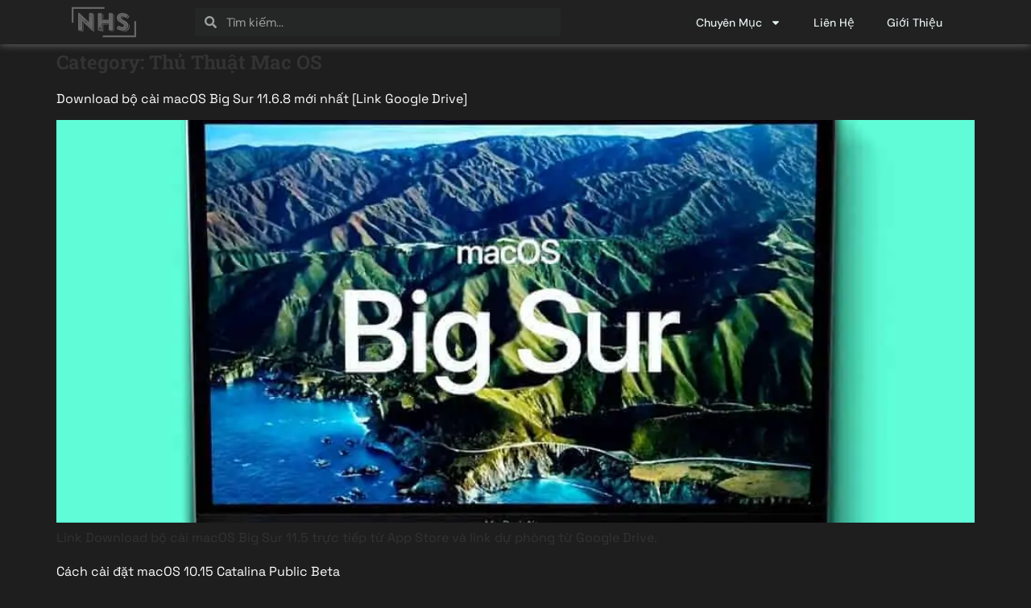

--- FILE ---
content_type: text/html; charset=UTF-8
request_url: https://nguyenhongson.net/thu-thuat-mac-os/
body_size: 21663
content:
<!doctype html>
<html lang="en-US" prefix="og: https://ogp.me/ns#">
<head><meta charset="UTF-8"><script>if(navigator.userAgent.match(/MSIE|Internet Explorer/i)||navigator.userAgent.match(/Trident\/7\..*?rv:11/i)){var href=document.location.href;if(!href.match(/[?&]nowprocket/)){if(href.indexOf("?")==-1){if(href.indexOf("#")==-1){document.location.href=href+"?nowprocket=1"}else{document.location.href=href.replace("#","?nowprocket=1#")}}else{if(href.indexOf("#")==-1){document.location.href=href+"&nowprocket=1"}else{document.location.href=href.replace("#","&nowprocket=1#")}}}}</script><script>(()=>{class RocketLazyLoadScripts{constructor(){this.v="2.0.3",this.userEvents=["keydown","keyup","mousedown","mouseup","mousemove","mouseover","mouseenter","mouseout","mouseleave","touchmove","touchstart","touchend","touchcancel","wheel","click","dblclick","input","visibilitychange"],this.attributeEvents=["onblur","onclick","oncontextmenu","ondblclick","onfocus","onmousedown","onmouseenter","onmouseleave","onmousemove","onmouseout","onmouseover","onmouseup","onmousewheel","onscroll","onsubmit"]}async t(){this.i(),this.o(),/iP(ad|hone)/.test(navigator.userAgent)&&this.h(),this.u(),this.l(this),this.m(),this.k(this),this.p(this),this._(),await Promise.all([this.R(),this.L()]),this.lastBreath=Date.now(),this.S(this),this.P(),this.D(),this.O(),this.M(),await this.C(this.delayedScripts.normal),await this.C(this.delayedScripts.defer),await this.C(this.delayedScripts.async),this.F("domReady"),await this.T(),await this.j(),await this.I(),this.F("windowLoad"),await this.A(),window.dispatchEvent(new Event("rocket-allScriptsLoaded")),this.everythingLoaded=!0,this.lastTouchEnd&&await new Promise((t=>setTimeout(t,500-Date.now()+this.lastTouchEnd))),this.H(),this.F("all"),this.U(),this.W()}i(){this.CSPIssue=sessionStorage.getItem("rocketCSPIssue"),document.addEventListener("securitypolicyviolation",(t=>{this.CSPIssue||"script-src-elem"!==t.violatedDirective||"data"!==t.blockedURI||(this.CSPIssue=!0,sessionStorage.setItem("rocketCSPIssue",!0))}),{isRocket:!0})}o(){window.addEventListener("pageshow",(t=>{this.persisted=t.persisted,this.realWindowLoadedFired=!0}),{isRocket:!0}),window.addEventListener("pagehide",(()=>{this.onFirstUserAction=null}),{isRocket:!0})}h(){let t;function e(e){t=e}window.addEventListener("touchstart",e,{isRocket:!0}),window.addEventListener("touchend",(function i(o){Math.abs(o.changedTouches[0].pageX-t.changedTouches[0].pageX)<10&&Math.abs(o.changedTouches[0].pageY-t.changedTouches[0].pageY)<10&&o.timeStamp-t.timeStamp<200&&(o.target.dispatchEvent(new PointerEvent("click",{target:o.target,bubbles:!0,cancelable:!0,detail:1})),event.preventDefault(),window.removeEventListener("touchstart",e,{isRocket:!0}),window.removeEventListener("touchend",i,{isRocket:!0}))}),{isRocket:!0})}q(t){this.userActionTriggered||("mousemove"!==t.type||this.firstMousemoveIgnored?"keyup"===t.type||"mouseover"===t.type||"mouseout"===t.type||(this.userActionTriggered=!0,this.onFirstUserAction&&this.onFirstUserAction()):this.firstMousemoveIgnored=!0),"click"===t.type&&t.preventDefault(),this.savedUserEvents.length>0&&(t.stopPropagation(),t.stopImmediatePropagation()),"touchstart"===this.lastEvent&&"touchend"===t.type&&(this.lastTouchEnd=Date.now()),"click"===t.type&&(this.lastTouchEnd=0),this.lastEvent=t.type,this.savedUserEvents.push(t)}u(){this.savedUserEvents=[],this.userEventHandler=this.q.bind(this),this.userEvents.forEach((t=>window.addEventListener(t,this.userEventHandler,{passive:!1,isRocket:!0})))}U(){this.userEvents.forEach((t=>window.removeEventListener(t,this.userEventHandler,{passive:!1,isRocket:!0}))),this.savedUserEvents.forEach((t=>{t.target.dispatchEvent(new window[t.constructor.name](t.type,t))}))}m(){this.eventsMutationObserver=new MutationObserver((t=>{const e="return false";for(const i of t){if("attributes"===i.type){const t=i.target.getAttribute(i.attributeName);t&&t!==e&&(i.target.setAttribute("data-rocket-"+i.attributeName,t),i.target["rocket"+i.attributeName]=new Function("event",t),i.target.setAttribute(i.attributeName,e))}"childList"===i.type&&i.addedNodes.forEach((t=>{if(t.nodeType===Node.ELEMENT_NODE)for(const i of t.attributes)this.attributeEvents.includes(i.name)&&i.value&&""!==i.value&&(t.setAttribute("data-rocket-"+i.name,i.value),t["rocket"+i.name]=new Function("event",i.value),t.setAttribute(i.name,e))}))}})),this.eventsMutationObserver.observe(document,{subtree:!0,childList:!0,attributeFilter:this.attributeEvents})}H(){this.eventsMutationObserver.disconnect(),this.attributeEvents.forEach((t=>{document.querySelectorAll("[data-rocket-"+t+"]").forEach((e=>{e.setAttribute(t,e.getAttribute("data-rocket-"+t)),e.removeAttribute("data-rocket-"+t)}))}))}k(t){Object.defineProperty(HTMLElement.prototype,"onclick",{get(){return this.rocketonclick||null},set(e){this.rocketonclick=e,this.setAttribute(t.everythingLoaded?"onclick":"data-rocket-onclick","this.rocketonclick(event)")}})}S(t){function e(e,i){let o=e[i];e[i]=null,Object.defineProperty(e,i,{get:()=>o,set(s){t.everythingLoaded?o=s:e["rocket"+i]=o=s}})}e(document,"onreadystatechange"),e(window,"onload"),e(window,"onpageshow");try{Object.defineProperty(document,"readyState",{get:()=>t.rocketReadyState,set(e){t.rocketReadyState=e},configurable:!0}),document.readyState="loading"}catch(t){console.log("WPRocket DJE readyState conflict, bypassing")}}l(t){this.originalAddEventListener=EventTarget.prototype.addEventListener,this.originalRemoveEventListener=EventTarget.prototype.removeEventListener,this.savedEventListeners=[],EventTarget.prototype.addEventListener=function(e,i,o){o&&o.isRocket||!t.B(e,this)&&!t.userEvents.includes(e)||t.B(e,this)&&!t.userActionTriggered||e.startsWith("rocket-")||t.everythingLoaded?t.originalAddEventListener.call(this,e,i,o):t.savedEventListeners.push({target:this,remove:!1,type:e,func:i,options:o})},EventTarget.prototype.removeEventListener=function(e,i,o){o&&o.isRocket||!t.B(e,this)&&!t.userEvents.includes(e)||t.B(e,this)&&!t.userActionTriggered||e.startsWith("rocket-")||t.everythingLoaded?t.originalRemoveEventListener.call(this,e,i,o):t.savedEventListeners.push({target:this,remove:!0,type:e,func:i,options:o})}}F(t){"all"===t&&(EventTarget.prototype.addEventListener=this.originalAddEventListener,EventTarget.prototype.removeEventListener=this.originalRemoveEventListener),this.savedEventListeners=this.savedEventListeners.filter((e=>{let i=e.type,o=e.target||window;return"domReady"===t&&"DOMContentLoaded"!==i&&"readystatechange"!==i||("windowLoad"===t&&"load"!==i&&"readystatechange"!==i&&"pageshow"!==i||(this.B(i,o)&&(i="rocket-"+i),e.remove?o.removeEventListener(i,e.func,e.options):o.addEventListener(i,e.func,e.options),!1))}))}p(t){let e;function i(e){return t.everythingLoaded?e:e.split(" ").map((t=>"load"===t||t.startsWith("load.")?"rocket-jquery-load":t)).join(" ")}function o(o){function s(e){const s=o.fn[e];o.fn[e]=o.fn.init.prototype[e]=function(){return this[0]===window&&t.userActionTriggered&&("string"==typeof arguments[0]||arguments[0]instanceof String?arguments[0]=i(arguments[0]):"object"==typeof arguments[0]&&Object.keys(arguments[0]).forEach((t=>{const e=arguments[0][t];delete arguments[0][t],arguments[0][i(t)]=e}))),s.apply(this,arguments),this}}if(o&&o.fn&&!t.allJQueries.includes(o)){const e={DOMContentLoaded:[],"rocket-DOMContentLoaded":[]};for(const t in e)document.addEventListener(t,(()=>{e[t].forEach((t=>t()))}),{isRocket:!0});o.fn.ready=o.fn.init.prototype.ready=function(i){function s(){parseInt(o.fn.jquery)>2?setTimeout((()=>i.bind(document)(o))):i.bind(document)(o)}return t.realDomReadyFired?!t.userActionTriggered||t.fauxDomReadyFired?s():e["rocket-DOMContentLoaded"].push(s):e.DOMContentLoaded.push(s),o([])},s("on"),s("one"),s("off"),t.allJQueries.push(o)}e=o}t.allJQueries=[],o(window.jQuery),Object.defineProperty(window,"jQuery",{get:()=>e,set(t){o(t)}})}P(){const t=new Map;document.write=document.writeln=function(e){const i=document.currentScript,o=document.createRange(),s=i.parentElement;let n=t.get(i);void 0===n&&(n=i.nextSibling,t.set(i,n));const c=document.createDocumentFragment();o.setStart(c,0),c.appendChild(o.createContextualFragment(e)),s.insertBefore(c,n)}}async R(){return new Promise((t=>{this.userActionTriggered?t():this.onFirstUserAction=t}))}async L(){return new Promise((t=>{document.addEventListener("DOMContentLoaded",(()=>{this.realDomReadyFired=!0,t()}),{isRocket:!0})}))}async I(){return this.realWindowLoadedFired?Promise.resolve():new Promise((t=>{window.addEventListener("load",t,{isRocket:!0})}))}M(){this.pendingScripts=[];this.scriptsMutationObserver=new MutationObserver((t=>{for(const e of t)e.addedNodes.forEach((t=>{"SCRIPT"!==t.tagName||t.noModule||t.isWPRocket||this.pendingScripts.push({script:t,promise:new Promise((e=>{const i=()=>{const i=this.pendingScripts.findIndex((e=>e.script===t));i>=0&&this.pendingScripts.splice(i,1),e()};t.addEventListener("load",i,{isRocket:!0}),t.addEventListener("error",i,{isRocket:!0}),setTimeout(i,1e3)}))})}))})),this.scriptsMutationObserver.observe(document,{childList:!0,subtree:!0})}async j(){await this.J(),this.pendingScripts.length?(await this.pendingScripts[0].promise,await this.j()):this.scriptsMutationObserver.disconnect()}D(){this.delayedScripts={normal:[],async:[],defer:[]},document.querySelectorAll("script[type$=rocketlazyloadscript]").forEach((t=>{t.hasAttribute("data-rocket-src")?t.hasAttribute("async")&&!1!==t.async?this.delayedScripts.async.push(t):t.hasAttribute("defer")&&!1!==t.defer||"module"===t.getAttribute("data-rocket-type")?this.delayedScripts.defer.push(t):this.delayedScripts.normal.push(t):this.delayedScripts.normal.push(t)}))}async _(){await this.L();let t=[];document.querySelectorAll("script[type$=rocketlazyloadscript][data-rocket-src]").forEach((e=>{let i=e.getAttribute("data-rocket-src");if(i&&!i.startsWith("data:")){i.startsWith("//")&&(i=location.protocol+i);try{const o=new URL(i).origin;o!==location.origin&&t.push({src:o,crossOrigin:e.crossOrigin||"module"===e.getAttribute("data-rocket-type")})}catch(t){}}})),t=[...new Map(t.map((t=>[JSON.stringify(t),t]))).values()],this.N(t,"preconnect")}async $(t){if(await this.G(),!0!==t.noModule||!("noModule"in HTMLScriptElement.prototype))return new Promise((e=>{let i;function o(){(i||t).setAttribute("data-rocket-status","executed"),e()}try{if(navigator.userAgent.includes("Firefox/")||""===navigator.vendor||this.CSPIssue)i=document.createElement("script"),[...t.attributes].forEach((t=>{let e=t.nodeName;"type"!==e&&("data-rocket-type"===e&&(e="type"),"data-rocket-src"===e&&(e="src"),i.setAttribute(e,t.nodeValue))})),t.text&&(i.text=t.text),t.nonce&&(i.nonce=t.nonce),i.hasAttribute("src")?(i.addEventListener("load",o,{isRocket:!0}),i.addEventListener("error",(()=>{i.setAttribute("data-rocket-status","failed-network"),e()}),{isRocket:!0}),setTimeout((()=>{i.isConnected||e()}),1)):(i.text=t.text,o()),i.isWPRocket=!0,t.parentNode.replaceChild(i,t);else{const i=t.getAttribute("data-rocket-type"),s=t.getAttribute("data-rocket-src");i?(t.type=i,t.removeAttribute("data-rocket-type")):t.removeAttribute("type"),t.addEventListener("load",o,{isRocket:!0}),t.addEventListener("error",(i=>{this.CSPIssue&&i.target.src.startsWith("data:")?(console.log("WPRocket: CSP fallback activated"),t.removeAttribute("src"),this.$(t).then(e)):(t.setAttribute("data-rocket-status","failed-network"),e())}),{isRocket:!0}),s?(t.fetchPriority="high",t.removeAttribute("data-rocket-src"),t.src=s):t.src="data:text/javascript;base64,"+window.btoa(unescape(encodeURIComponent(t.text)))}}catch(i){t.setAttribute("data-rocket-status","failed-transform"),e()}}));t.setAttribute("data-rocket-status","skipped")}async C(t){const e=t.shift();return e?(e.isConnected&&await this.$(e),this.C(t)):Promise.resolve()}O(){this.N([...this.delayedScripts.normal,...this.delayedScripts.defer,...this.delayedScripts.async],"preload")}N(t,e){this.trash=this.trash||[];let i=!0;var o=document.createDocumentFragment();t.forEach((t=>{const s=t.getAttribute&&t.getAttribute("data-rocket-src")||t.src;if(s&&!s.startsWith("data:")){const n=document.createElement("link");n.href=s,n.rel=e,"preconnect"!==e&&(n.as="script",n.fetchPriority=i?"high":"low"),t.getAttribute&&"module"===t.getAttribute("data-rocket-type")&&(n.crossOrigin=!0),t.crossOrigin&&(n.crossOrigin=t.crossOrigin),t.integrity&&(n.integrity=t.integrity),t.nonce&&(n.nonce=t.nonce),o.appendChild(n),this.trash.push(n),i=!1}})),document.head.appendChild(o)}W(){this.trash.forEach((t=>t.remove()))}async T(){try{document.readyState="interactive"}catch(t){}this.fauxDomReadyFired=!0;try{await this.G(),document.dispatchEvent(new Event("rocket-readystatechange")),await this.G(),document.rocketonreadystatechange&&document.rocketonreadystatechange(),await this.G(),document.dispatchEvent(new Event("rocket-DOMContentLoaded")),await this.G(),window.dispatchEvent(new Event("rocket-DOMContentLoaded"))}catch(t){console.error(t)}}async A(){try{document.readyState="complete"}catch(t){}try{await this.G(),document.dispatchEvent(new Event("rocket-readystatechange")),await this.G(),document.rocketonreadystatechange&&document.rocketonreadystatechange(),await this.G(),window.dispatchEvent(new Event("rocket-load")),await this.G(),window.rocketonload&&window.rocketonload(),await this.G(),this.allJQueries.forEach((t=>t(window).trigger("rocket-jquery-load"))),await this.G();const t=new Event("rocket-pageshow");t.persisted=this.persisted,window.dispatchEvent(t),await this.G(),window.rocketonpageshow&&window.rocketonpageshow({persisted:this.persisted})}catch(t){console.error(t)}}async G(){Date.now()-this.lastBreath>45&&(await this.J(),this.lastBreath=Date.now())}async J(){return document.hidden?new Promise((t=>setTimeout(t))):new Promise((t=>requestAnimationFrame(t)))}B(t,e){return e===document&&"readystatechange"===t||(e===document&&"DOMContentLoaded"===t||(e===window&&"DOMContentLoaded"===t||(e===window&&"load"===t||e===window&&"pageshow"===t)))}static run(){(new RocketLazyLoadScripts).t()}}RocketLazyLoadScripts.run()})();</script>
	
	<meta name="viewport" content="width=device-width, initial-scale=1">
	<link rel="profile" href="https://gmpg.org/xfn/11">
	
<!-- Search Engine Optimization by Rank Math - https://rankmath.com/ -->
<title>Thủ Thuật Mac OS | Nguyễn Hồng Sơn Blog⚡</title>
<meta name="description" content="Chuyên mục Thủ Thuật Mac OS trên Nguyễn Hồng Sơn Blog⚡"/>
<meta name="robots" content="follow, index, max-snippet:-1, max-video-preview:-1, max-image-preview:large"/>
<link rel="canonical" href="https://nguyenhongson.net/thu-thuat-mac-os/" />
<link rel="next" href="https://nguyenhongson.net/thu-thuat-mac-os/page/2/" />
<meta property="og:locale" content="en_US" />
<meta property="og:type" content="article" />
<meta property="og:title" content="Thủ Thuật Mac OS | Nguyễn Hồng Sơn Blog⚡" />
<meta property="og:description" content="Chuyên mục Thủ Thuật Mac OS trên Nguyễn Hồng Sơn Blog⚡" />
<meta property="og:url" content="https://nguyenhongson.net/thu-thuat-mac-os/" />
<meta property="og:site_name" content="Nguyễn Hồng Sơn Blog⚡" />
<meta property="article:publisher" content="https://www.facebook.com/hongsonblog" />
<meta property="og:image" content="https://nguyenhongson.net/wp-content/uploads/2024/02/blog-logo-open-graph.png" />
<meta property="og:image:secure_url" content="https://nguyenhongson.net/wp-content/uploads/2024/02/blog-logo-open-graph.png" />
<meta property="og:image:width" content="867" />
<meta property="og:image:height" content="402" />
<meta property="og:image:type" content="image/png" />
<meta name="twitter:card" content="summary_large_image" />
<meta name="twitter:title" content="Thủ Thuật Mac OS | Nguyễn Hồng Sơn Blog⚡" />
<meta name="twitter:description" content="Chuyên mục Thủ Thuật Mac OS trên Nguyễn Hồng Sơn Blog⚡" />
<meta name="twitter:site" content="@hongson47" />
<meta name="twitter:image" content="https://nguyenhongson.net/wp-content/uploads/2024/02/blog-logo-open-graph.png" />
<meta name="twitter:label1" content="Posts" />
<meta name="twitter:data1" content="13" />
<script type="application/ld+json" class="rank-math-schema">{"@context":"https://schema.org","@graph":[{"@type":"Person","@id":"https://nguyenhongson.net/#person","name":"Nguy\u1ec5n H\u1ed3ng S\u01a1n Blog\u26a1","sameAs":["https://www.facebook.com/hongsonblog","https://twitter.com/hongson47"],"image":{"@type":"ImageObject","@id":"https://nguyenhongson.net/#logo","url":"https://nguyenhongson.net/wp-content/uploads/2022/05/iconmoi.png","contentUrl":"https://nguyenhongson.net/wp-content/uploads/2022/05/iconmoi.png","caption":"Nguy\u1ec5n H\u1ed3ng S\u01a1n Blog\u26a1","inLanguage":"en-US","width":"667","height":"667"}},{"@type":"WebSite","@id":"https://nguyenhongson.net/#website","url":"https://nguyenhongson.net","name":"Nguy\u1ec5n H\u1ed3ng S\u01a1n Blog\u26a1","alternateName":"Nguy\u1ec5n H\u1ed3ng S\u01a1n Blog\u26a1","publisher":{"@id":"https://nguyenhongson.net/#person"},"inLanguage":"en-US"},{"@type":"CollectionPage","@id":"https://nguyenhongson.net/thu-thuat-mac-os/#webpage","url":"https://nguyenhongson.net/thu-thuat-mac-os/","name":"Th\u1ee7 Thu\u1eadt Mac OS | Nguy\u1ec5n H\u1ed3ng S\u01a1n Blog\u26a1","isPartOf":{"@id":"https://nguyenhongson.net/#website"},"inLanguage":"en-US"}]}</script>
<!-- /Rank Math WordPress SEO plugin -->

<link rel='dns-prefetch' href='//stats.wp.com' />
<link rel='dns-prefetch' href='//v0.wordpress.com' />
<style id='wp-img-auto-sizes-contain-inline-css'>
img:is([sizes=auto i],[sizes^="auto," i]){contain-intrinsic-size:3000px 1500px}
/*# sourceURL=wp-img-auto-sizes-contain-inline-css */
</style>
<link rel='stylesheet' id='mediaelement-css' href='https://nguyenhongson.net/wp-includes/js/mediaelement/mediaelementplayer-legacy.min.css' media='all' />
<link rel='stylesheet' id='wp-mediaelement-css' href='https://nguyenhongson.net/wp-includes/js/mediaelement/wp-mediaelement.min.css' media='all' />
<style id='jetpack-sharing-buttons-style-inline-css'>
.jetpack-sharing-buttons__services-list{display:flex;flex-direction:row;flex-wrap:wrap;gap:0;list-style-type:none;margin:5px;padding:0}.jetpack-sharing-buttons__services-list.has-small-icon-size{font-size:12px}.jetpack-sharing-buttons__services-list.has-normal-icon-size{font-size:16px}.jetpack-sharing-buttons__services-list.has-large-icon-size{font-size:24px}.jetpack-sharing-buttons__services-list.has-huge-icon-size{font-size:36px}@media print{.jetpack-sharing-buttons__services-list{display:none!important}}.editor-styles-wrapper .wp-block-jetpack-sharing-buttons{gap:0;padding-inline-start:0}ul.jetpack-sharing-buttons__services-list.has-background{padding:1.25em 2.375em}
/*# sourceURL=https://nguyenhongson.net/wp-content/plugins/jetpack/_inc/blocks/sharing-buttons/view.css */
</style>
<link data-minify="1" rel='stylesheet' id='jet-engine-frontend-css' href='https://nguyenhongson.net/wp-content/cache/min/1/wp-content/plugins/jet-engine/assets/css/frontend.css?ver=1768897121' media='all' />
<style id='global-styles-inline-css'>
:root{--wp--preset--aspect-ratio--square: 1;--wp--preset--aspect-ratio--4-3: 4/3;--wp--preset--aspect-ratio--3-4: 3/4;--wp--preset--aspect-ratio--3-2: 3/2;--wp--preset--aspect-ratio--2-3: 2/3;--wp--preset--aspect-ratio--16-9: 16/9;--wp--preset--aspect-ratio--9-16: 9/16;--wp--preset--color--black: #000000;--wp--preset--color--cyan-bluish-gray: #abb8c3;--wp--preset--color--white: #ffffff;--wp--preset--color--pale-pink: #f78da7;--wp--preset--color--vivid-red: #cf2e2e;--wp--preset--color--luminous-vivid-orange: #ff6900;--wp--preset--color--luminous-vivid-amber: #fcb900;--wp--preset--color--light-green-cyan: #7bdcb5;--wp--preset--color--vivid-green-cyan: #00d084;--wp--preset--color--pale-cyan-blue: #8ed1fc;--wp--preset--color--vivid-cyan-blue: #0693e3;--wp--preset--color--vivid-purple: #9b51e0;--wp--preset--gradient--vivid-cyan-blue-to-vivid-purple: linear-gradient(135deg,rgb(6,147,227) 0%,rgb(155,81,224) 100%);--wp--preset--gradient--light-green-cyan-to-vivid-green-cyan: linear-gradient(135deg,rgb(122,220,180) 0%,rgb(0,208,130) 100%);--wp--preset--gradient--luminous-vivid-amber-to-luminous-vivid-orange: linear-gradient(135deg,rgb(252,185,0) 0%,rgb(255,105,0) 100%);--wp--preset--gradient--luminous-vivid-orange-to-vivid-red: linear-gradient(135deg,rgb(255,105,0) 0%,rgb(207,46,46) 100%);--wp--preset--gradient--very-light-gray-to-cyan-bluish-gray: linear-gradient(135deg,rgb(238,238,238) 0%,rgb(169,184,195) 100%);--wp--preset--gradient--cool-to-warm-spectrum: linear-gradient(135deg,rgb(74,234,220) 0%,rgb(151,120,209) 20%,rgb(207,42,186) 40%,rgb(238,44,130) 60%,rgb(251,105,98) 80%,rgb(254,248,76) 100%);--wp--preset--gradient--blush-light-purple: linear-gradient(135deg,rgb(255,206,236) 0%,rgb(152,150,240) 100%);--wp--preset--gradient--blush-bordeaux: linear-gradient(135deg,rgb(254,205,165) 0%,rgb(254,45,45) 50%,rgb(107,0,62) 100%);--wp--preset--gradient--luminous-dusk: linear-gradient(135deg,rgb(255,203,112) 0%,rgb(199,81,192) 50%,rgb(65,88,208) 100%);--wp--preset--gradient--pale-ocean: linear-gradient(135deg,rgb(255,245,203) 0%,rgb(182,227,212) 50%,rgb(51,167,181) 100%);--wp--preset--gradient--electric-grass: linear-gradient(135deg,rgb(202,248,128) 0%,rgb(113,206,126) 100%);--wp--preset--gradient--midnight: linear-gradient(135deg,rgb(2,3,129) 0%,rgb(40,116,252) 100%);--wp--preset--font-size--small: 13px;--wp--preset--font-size--medium: 20px;--wp--preset--font-size--large: 36px;--wp--preset--font-size--x-large: 42px;--wp--preset--spacing--20: 0.44rem;--wp--preset--spacing--30: 0.67rem;--wp--preset--spacing--40: 1rem;--wp--preset--spacing--50: 1.5rem;--wp--preset--spacing--60: 2.25rem;--wp--preset--spacing--70: 3.38rem;--wp--preset--spacing--80: 5.06rem;--wp--preset--shadow--natural: 6px 6px 9px rgba(0, 0, 0, 0.2);--wp--preset--shadow--deep: 12px 12px 50px rgba(0, 0, 0, 0.4);--wp--preset--shadow--sharp: 6px 6px 0px rgba(0, 0, 0, 0.2);--wp--preset--shadow--outlined: 6px 6px 0px -3px rgb(255, 255, 255), 6px 6px rgb(0, 0, 0);--wp--preset--shadow--crisp: 6px 6px 0px rgb(0, 0, 0);}:root { --wp--style--global--content-size: 800px;--wp--style--global--wide-size: 1200px; }:where(body) { margin: 0; }.wp-site-blocks > .alignleft { float: left; margin-right: 2em; }.wp-site-blocks > .alignright { float: right; margin-left: 2em; }.wp-site-blocks > .aligncenter { justify-content: center; margin-left: auto; margin-right: auto; }:where(.wp-site-blocks) > * { margin-block-start: 24px; margin-block-end: 0; }:where(.wp-site-blocks) > :first-child { margin-block-start: 0; }:where(.wp-site-blocks) > :last-child { margin-block-end: 0; }:root { --wp--style--block-gap: 24px; }:root :where(.is-layout-flow) > :first-child{margin-block-start: 0;}:root :where(.is-layout-flow) > :last-child{margin-block-end: 0;}:root :where(.is-layout-flow) > *{margin-block-start: 24px;margin-block-end: 0;}:root :where(.is-layout-constrained) > :first-child{margin-block-start: 0;}:root :where(.is-layout-constrained) > :last-child{margin-block-end: 0;}:root :where(.is-layout-constrained) > *{margin-block-start: 24px;margin-block-end: 0;}:root :where(.is-layout-flex){gap: 24px;}:root :where(.is-layout-grid){gap: 24px;}.is-layout-flow > .alignleft{float: left;margin-inline-start: 0;margin-inline-end: 2em;}.is-layout-flow > .alignright{float: right;margin-inline-start: 2em;margin-inline-end: 0;}.is-layout-flow > .aligncenter{margin-left: auto !important;margin-right: auto !important;}.is-layout-constrained > .alignleft{float: left;margin-inline-start: 0;margin-inline-end: 2em;}.is-layout-constrained > .alignright{float: right;margin-inline-start: 2em;margin-inline-end: 0;}.is-layout-constrained > .aligncenter{margin-left: auto !important;margin-right: auto !important;}.is-layout-constrained > :where(:not(.alignleft):not(.alignright):not(.alignfull)){max-width: var(--wp--style--global--content-size);margin-left: auto !important;margin-right: auto !important;}.is-layout-constrained > .alignwide{max-width: var(--wp--style--global--wide-size);}body .is-layout-flex{display: flex;}.is-layout-flex{flex-wrap: wrap;align-items: center;}.is-layout-flex > :is(*, div){margin: 0;}body .is-layout-grid{display: grid;}.is-layout-grid > :is(*, div){margin: 0;}body{padding-top: 0px;padding-right: 0px;padding-bottom: 0px;padding-left: 0px;}a:where(:not(.wp-element-button)){text-decoration: underline;}:root :where(.wp-element-button, .wp-block-button__link){background-color: #32373c;border-width: 0;color: #fff;font-family: inherit;font-size: inherit;font-style: inherit;font-weight: inherit;letter-spacing: inherit;line-height: inherit;padding-top: calc(0.667em + 2px);padding-right: calc(1.333em + 2px);padding-bottom: calc(0.667em + 2px);padding-left: calc(1.333em + 2px);text-decoration: none;text-transform: inherit;}.has-black-color{color: var(--wp--preset--color--black) !important;}.has-cyan-bluish-gray-color{color: var(--wp--preset--color--cyan-bluish-gray) !important;}.has-white-color{color: var(--wp--preset--color--white) !important;}.has-pale-pink-color{color: var(--wp--preset--color--pale-pink) !important;}.has-vivid-red-color{color: var(--wp--preset--color--vivid-red) !important;}.has-luminous-vivid-orange-color{color: var(--wp--preset--color--luminous-vivid-orange) !important;}.has-luminous-vivid-amber-color{color: var(--wp--preset--color--luminous-vivid-amber) !important;}.has-light-green-cyan-color{color: var(--wp--preset--color--light-green-cyan) !important;}.has-vivid-green-cyan-color{color: var(--wp--preset--color--vivid-green-cyan) !important;}.has-pale-cyan-blue-color{color: var(--wp--preset--color--pale-cyan-blue) !important;}.has-vivid-cyan-blue-color{color: var(--wp--preset--color--vivid-cyan-blue) !important;}.has-vivid-purple-color{color: var(--wp--preset--color--vivid-purple) !important;}.has-black-background-color{background-color: var(--wp--preset--color--black) !important;}.has-cyan-bluish-gray-background-color{background-color: var(--wp--preset--color--cyan-bluish-gray) !important;}.has-white-background-color{background-color: var(--wp--preset--color--white) !important;}.has-pale-pink-background-color{background-color: var(--wp--preset--color--pale-pink) !important;}.has-vivid-red-background-color{background-color: var(--wp--preset--color--vivid-red) !important;}.has-luminous-vivid-orange-background-color{background-color: var(--wp--preset--color--luminous-vivid-orange) !important;}.has-luminous-vivid-amber-background-color{background-color: var(--wp--preset--color--luminous-vivid-amber) !important;}.has-light-green-cyan-background-color{background-color: var(--wp--preset--color--light-green-cyan) !important;}.has-vivid-green-cyan-background-color{background-color: var(--wp--preset--color--vivid-green-cyan) !important;}.has-pale-cyan-blue-background-color{background-color: var(--wp--preset--color--pale-cyan-blue) !important;}.has-vivid-cyan-blue-background-color{background-color: var(--wp--preset--color--vivid-cyan-blue) !important;}.has-vivid-purple-background-color{background-color: var(--wp--preset--color--vivid-purple) !important;}.has-black-border-color{border-color: var(--wp--preset--color--black) !important;}.has-cyan-bluish-gray-border-color{border-color: var(--wp--preset--color--cyan-bluish-gray) !important;}.has-white-border-color{border-color: var(--wp--preset--color--white) !important;}.has-pale-pink-border-color{border-color: var(--wp--preset--color--pale-pink) !important;}.has-vivid-red-border-color{border-color: var(--wp--preset--color--vivid-red) !important;}.has-luminous-vivid-orange-border-color{border-color: var(--wp--preset--color--luminous-vivid-orange) !important;}.has-luminous-vivid-amber-border-color{border-color: var(--wp--preset--color--luminous-vivid-amber) !important;}.has-light-green-cyan-border-color{border-color: var(--wp--preset--color--light-green-cyan) !important;}.has-vivid-green-cyan-border-color{border-color: var(--wp--preset--color--vivid-green-cyan) !important;}.has-pale-cyan-blue-border-color{border-color: var(--wp--preset--color--pale-cyan-blue) !important;}.has-vivid-cyan-blue-border-color{border-color: var(--wp--preset--color--vivid-cyan-blue) !important;}.has-vivid-purple-border-color{border-color: var(--wp--preset--color--vivid-purple) !important;}.has-vivid-cyan-blue-to-vivid-purple-gradient-background{background: var(--wp--preset--gradient--vivid-cyan-blue-to-vivid-purple) !important;}.has-light-green-cyan-to-vivid-green-cyan-gradient-background{background: var(--wp--preset--gradient--light-green-cyan-to-vivid-green-cyan) !important;}.has-luminous-vivid-amber-to-luminous-vivid-orange-gradient-background{background: var(--wp--preset--gradient--luminous-vivid-amber-to-luminous-vivid-orange) !important;}.has-luminous-vivid-orange-to-vivid-red-gradient-background{background: var(--wp--preset--gradient--luminous-vivid-orange-to-vivid-red) !important;}.has-very-light-gray-to-cyan-bluish-gray-gradient-background{background: var(--wp--preset--gradient--very-light-gray-to-cyan-bluish-gray) !important;}.has-cool-to-warm-spectrum-gradient-background{background: var(--wp--preset--gradient--cool-to-warm-spectrum) !important;}.has-blush-light-purple-gradient-background{background: var(--wp--preset--gradient--blush-light-purple) !important;}.has-blush-bordeaux-gradient-background{background: var(--wp--preset--gradient--blush-bordeaux) !important;}.has-luminous-dusk-gradient-background{background: var(--wp--preset--gradient--luminous-dusk) !important;}.has-pale-ocean-gradient-background{background: var(--wp--preset--gradient--pale-ocean) !important;}.has-electric-grass-gradient-background{background: var(--wp--preset--gradient--electric-grass) !important;}.has-midnight-gradient-background{background: var(--wp--preset--gradient--midnight) !important;}.has-small-font-size{font-size: var(--wp--preset--font-size--small) !important;}.has-medium-font-size{font-size: var(--wp--preset--font-size--medium) !important;}.has-large-font-size{font-size: var(--wp--preset--font-size--large) !important;}.has-x-large-font-size{font-size: var(--wp--preset--font-size--x-large) !important;}
:root :where(.wp-block-pullquote){font-size: 1.5em;line-height: 1.6;}
/*# sourceURL=global-styles-inline-css */
</style>
<link data-minify="1" rel='stylesheet' id='hello-elementor-css' href='https://nguyenhongson.net/wp-content/cache/min/1/wp-content/themes/hello-elementor/assets/css/reset.css?ver=1768897121' media='all' />
<link data-minify="1" rel='stylesheet' id='hello-elementor-theme-style-css' href='https://nguyenhongson.net/wp-content/cache/min/1/wp-content/themes/hello-elementor/assets/css/theme.css?ver=1768897121' media='all' />
<link data-minify="1" rel='stylesheet' id='hello-elementor-header-footer-css' href='https://nguyenhongson.net/wp-content/cache/min/1/wp-content/themes/hello-elementor/assets/css/header-footer.css?ver=1768897121' media='all' />
<link rel='stylesheet' id='elementor-frontend-css' href='https://nguyenhongson.net/wp-content/plugins/elementor/assets/css/frontend.min.css' media='all' />
<link rel='stylesheet' id='elementor-post-4845-css' href='https://nguyenhongson.net/wp-content/uploads/elementor/css/post-4845.css' media='all' />
<link rel='stylesheet' id='widget-image-css' href='https://nguyenhongson.net/wp-content/plugins/elementor/assets/css/widget-image.min.css' media='all' />
<link rel='stylesheet' id='widget-search-form-css' href='https://nguyenhongson.net/wp-content/plugins/elementor-pro/assets/css/widget-search-form.min.css' media='all' />
<link rel='stylesheet' id='widget-nav-menu-css' href='https://nguyenhongson.net/wp-content/plugins/elementor-pro/assets/css/widget-nav-menu.min.css' media='all' />
<link rel='stylesheet' id='e-sticky-css' href='https://nguyenhongson.net/wp-content/plugins/elementor-pro/assets/css/modules/sticky.min.css' media='all' />
<link rel='stylesheet' id='widget-heading-css' href='https://nguyenhongson.net/wp-content/plugins/elementor/assets/css/widget-heading.min.css' media='all' />
<link rel='stylesheet' id='widget-icon-list-css' href='https://nguyenhongson.net/wp-content/plugins/elementor/assets/css/widget-icon-list.min.css' media='all' />
<link rel='stylesheet' id='widget-form-css' href='https://nguyenhongson.net/wp-content/plugins/elementor-pro/assets/css/widget-form.min.css' media='all' />
<link rel='stylesheet' id='e-animation-shrink-css' href='https://nguyenhongson.net/wp-content/plugins/elementor/assets/lib/animations/styles/e-animation-shrink.min.css' media='all' />
<link rel='stylesheet' id='widget-social-icons-css' href='https://nguyenhongson.net/wp-content/plugins/elementor/assets/css/widget-social-icons.min.css' media='all' />
<link rel='stylesheet' id='e-apple-webkit-css' href='https://nguyenhongson.net/wp-content/plugins/elementor/assets/css/conditionals/apple-webkit.min.css' media='all' />
<link rel='stylesheet' id='e-shapes-css' href='https://nguyenhongson.net/wp-content/plugins/elementor/assets/css/conditionals/shapes.min.css' media='all' />
<link rel='stylesheet' id='elementor-post-6848-css' href='https://nguyenhongson.net/wp-content/uploads/elementor/css/post-6848.css' media='all' />
<link rel='stylesheet' id='elementor-post-6063-css' href='https://nguyenhongson.net/wp-content/uploads/elementor/css/post-6063.css' media='all' />
<link data-minify="1" rel='stylesheet' id='tablepress-default-css' href='https://nguyenhongson.net/wp-content/cache/min/1/wp-content/plugins/tablepress/css/build/default.css?ver=1768897121' media='all' />
<link data-minify="1" rel='stylesheet' id='elementor-gf-local-spacegrotesk-css' href='https://nguyenhongson.net/wp-content/cache/min/1/wp-content/uploads/elementor/google-fonts/css/spacegrotesk.css?ver=1768897121' media='all' />
<link data-minify="1" rel='stylesheet' id='elementor-gf-local-robotoslab-css' href='https://nguyenhongson.net/wp-content/cache/min/1/wp-content/uploads/elementor/google-fonts/css/robotoslab.css?ver=1768897121' media='all' />
<link data-minify="1" rel='stylesheet' id='elementor-gf-local-dmsans-css' href='https://nguyenhongson.net/wp-content/cache/min/1/wp-content/uploads/elementor/google-fonts/css/dmsans.css?ver=1768897121' media='all' />
<script src="https://nguyenhongson.net/wp-includes/js/jquery/jquery.min.js" id="jquery-core-js" data-rocket-defer defer></script>
<meta name="generator" content="WordPress 6.9" />
	<style>img#wpstats{display:none}</style>
		<meta name="generator" content="Elementor 3.34.1; features: e_font_icon_svg, additional_custom_breakpoints; settings: css_print_method-external, google_font-enabled, font_display-swap">
<meta property="fb:app_id" content="599403057161234" />			<style>
				.e-con.e-parent:nth-of-type(n+4):not(.e-lazyloaded):not(.e-no-lazyload),
				.e-con.e-parent:nth-of-type(n+4):not(.e-lazyloaded):not(.e-no-lazyload) * {
					background-image: none !important;
				}
				@media screen and (max-height: 1024px) {
					.e-con.e-parent:nth-of-type(n+3):not(.e-lazyloaded):not(.e-no-lazyload),
					.e-con.e-parent:nth-of-type(n+3):not(.e-lazyloaded):not(.e-no-lazyload) * {
						background-image: none !important;
					}
				}
				@media screen and (max-height: 640px) {
					.e-con.e-parent:nth-of-type(n+2):not(.e-lazyloaded):not(.e-no-lazyload),
					.e-con.e-parent:nth-of-type(n+2):not(.e-lazyloaded):not(.e-no-lazyload) * {
						background-image: none !important;
					}
				}
			</style>
			<link rel="icon" href="https://nguyenhongson.net/wp-content/uploads/2022/05/cropped-iconmoi-32x32.jpg" sizes="32x32" />
<link rel="icon" href="https://nguyenhongson.net/wp-content/uploads/2022/05/cropped-iconmoi-192x192.jpg" sizes="192x192" />
<link rel="apple-touch-icon" href="https://nguyenhongson.net/wp-content/uploads/2022/05/cropped-iconmoi-180x180.jpg" />
<meta name="msapplication-TileImage" content="https://nguyenhongson.net/wp-content/uploads/2022/05/cropped-iconmoi-270x270.jpg" />
		<style id="wp-custom-css">
			
/* Slide In From The Top Option */

.header-2 {
 transform: translatey(-80px);
 -moz-transition: all .3s ease!important;
 -webkit-transition: all .3s ease!important;
 transition: all .3s ease!important;
}


.elementor-sticky--effects.header-2  {
 height: auto!important;
 transform: translatey(0px);
}

.elementor-sticky--effects.header-1 {
 display: none!important;
}

/* End Of Slide In From The Top Option */		</style>
		<noscript><style id="rocket-lazyload-nojs-css">.rll-youtube-player, [data-lazy-src]{display:none !important;}</style></noscript><meta name="generator" content="WP Rocket 3.19.0.1" data-wpr-features="wpr_delay_js wpr_defer_js wpr_minify_js wpr_lazyload_images wpr_lazyload_iframes wpr_minify_css wpr_desktop" /></head>
<body class="archive category category-thu-thuat-mac-os category-19 wp-custom-logo wp-embed-responsive wp-theme-hello-elementor hello-elementor-default elementor-default elementor-kit-4845">


<a class="skip-link screen-reader-text" href="#content">Skip to content</a>

		<header data-rocket-location-hash="0f3af51fc2b7289b17796c7a2391ad94" data-elementor-type="header" data-elementor-id="6848" class="elementor elementor-6848 elementor-location-header" data-elementor-post-type="elementor_library">
			<header class="elementor-element elementor-element-f43dfa1 e-flex e-con-boxed e-con e-parent" data-id="f43dfa1" data-element_type="container" data-settings="{&quot;background_background&quot;:&quot;classic&quot;,&quot;sticky&quot;:&quot;top&quot;,&quot;sticky_on&quot;:[&quot;desktop&quot;,&quot;tablet&quot;,&quot;mobile&quot;],&quot;sticky_offset&quot;:0,&quot;sticky_effects_offset&quot;:0,&quot;sticky_anchor_link_offset&quot;:0}">
					<div data-rocket-location-hash="da3b654b339ed49f0234db69a353a170" class="e-con-inner">
				<div class="elementor-element elementor-element-3c740e1 elementor-widget__width-initial elementor-widget-mobile__width-initial elementor-widget elementor-widget-theme-site-logo elementor-widget-image" data-id="3c740e1" data-element_type="widget" data-widget_type="theme-site-logo.default">
				<div class="elementor-widget-container">
											<a href="https://nguyenhongson.net">
			<img fetchpriority="high" width="360" height="168" src="data:image/svg+xml,%3Csvg%20xmlns='http://www.w3.org/2000/svg'%20viewBox='0%200%20360%20168'%3E%3C/svg%3E" class="attachment-full size-full wp-image-8241" alt="Logo" data-lazy-src="https://nguyenhongson.net/wp-content/uploads/2020/02/blog-logo3.svg" /><noscript><img fetchpriority="high" width="360" height="168" src="https://nguyenhongson.net/wp-content/uploads/2020/02/blog-logo3.svg" class="attachment-full size-full wp-image-8241" alt="Logo" /></noscript>				</a>
											</div>
				</div>
				<div class="elementor-element elementor-element-3173b51 elementor-search-form--skin-minimal elementor-hidden-mobile elementor-widget__width-initial elementor-widget-mobile__width-initial elementor-widget elementor-widget-search-form" data-id="3173b51" data-element_type="widget" data-settings="{&quot;skin&quot;:&quot;minimal&quot;}" data-widget_type="search-form.default">
				<div class="elementor-widget-container">
							<search role="search">
			<form class="elementor-search-form" action="https://nguyenhongson.net" method="get">
												<div class="elementor-search-form__container">
					<label class="elementor-screen-only" for="elementor-search-form-3173b51">Search</label>

											<div class="elementor-search-form__icon">
							<div class="e-font-icon-svg-container"><svg aria-hidden="true" class="e-font-icon-svg e-fas-search" viewBox="0 0 512 512" xmlns="http://www.w3.org/2000/svg"><path d="M505 442.7L405.3 343c-4.5-4.5-10.6-7-17-7H372c27.6-35.3 44-79.7 44-128C416 93.1 322.9 0 208 0S0 93.1 0 208s93.1 208 208 208c48.3 0 92.7-16.4 128-44v16.3c0 6.4 2.5 12.5 7 17l99.7 99.7c9.4 9.4 24.6 9.4 33.9 0l28.3-28.3c9.4-9.4 9.4-24.6.1-34zM208 336c-70.7 0-128-57.2-128-128 0-70.7 57.2-128 128-128 70.7 0 128 57.2 128 128 0 70.7-57.2 128-128 128z"></path></svg></div>							<span class="elementor-screen-only">Search</span>
						</div>
					
					<input id="elementor-search-form-3173b51" placeholder="Tìm kiếm..." class="elementor-search-form__input" type="search" name="s" value="">
					
					
									</div>
			</form>
		</search>
						</div>
				</div>
				<div class="elementor-element elementor-element-0172960 elementor-nav-menu__align-end elementor-nav-menu--stretch elementor-nav-menu--dropdown-mobile elementor-widget__width-initial elementor-nav-menu__text-align-aside elementor-nav-menu--toggle elementor-nav-menu--burger elementor-widget elementor-widget-nav-menu" data-id="0172960" data-element_type="widget" data-settings="{&quot;full_width&quot;:&quot;stretch&quot;,&quot;layout&quot;:&quot;horizontal&quot;,&quot;submenu_icon&quot;:{&quot;value&quot;:&quot;&lt;svg aria-hidden=\&quot;true\&quot; class=\&quot;e-font-icon-svg e-fas-caret-down\&quot; viewBox=\&quot;0 0 320 512\&quot; xmlns=\&quot;http:\/\/www.w3.org\/2000\/svg\&quot;&gt;&lt;path d=\&quot;M31.3 192h257.3c17.8 0 26.7 21.5 14.1 34.1L174.1 354.8c-7.8 7.8-20.5 7.8-28.3 0L17.2 226.1C4.6 213.5 13.5 192 31.3 192z\&quot;&gt;&lt;\/path&gt;&lt;\/svg&gt;&quot;,&quot;library&quot;:&quot;fa-solid&quot;},&quot;toggle&quot;:&quot;burger&quot;}" data-widget_type="nav-menu.default">
				<div class="elementor-widget-container">
								<nav aria-label="Menu" class="elementor-nav-menu--main elementor-nav-menu__container elementor-nav-menu--layout-horizontal e--pointer-none">
				<ul id="menu-1-0172960" class="elementor-nav-menu"><li class="menu-item menu-item-type-custom menu-item-object-custom current-menu-ancestor current-menu-parent menu-item-has-children menu-item-3900"><a href="#" class="elementor-item elementor-item-anchor">Chuyên Mục</a>
<ul class="sub-menu elementor-nav-menu--dropdown">
	<li class="menu-item menu-item-type-taxonomy menu-item-object-category menu-item-has-children menu-item-3903"><a href="https://nguyenhongson.net/chia-se-tai-nguyen/" class="elementor-sub-item">Chia sẻ tài nguyên</a>
	<ul class="sub-menu elementor-nav-menu--dropdown">
		<li class="menu-item menu-item-type-taxonomy menu-item-object-category menu-item-3902"><a href="https://nguyenhongson.net/chia-se-after-effect/" class="elementor-sub-item">Chia sẻ After Effect</a></li>
		<li class="menu-item menu-item-type-taxonomy menu-item-object-category menu-item-3901"><a href="https://nguyenhongson.net/adobe-premier-pro/" class="elementor-sub-item">Adobe Premier Pro</a></li>
		<li class="menu-item menu-item-type-taxonomy menu-item-object-category menu-item-3904"><a href="https://nguyenhongson.net/creative-market-mien-phi/" class="elementor-sub-item">Creative Market miễn phí</a></li>
		<li class="menu-item menu-item-type-taxonomy menu-item-object-category menu-item-3905"><a href="https://nguyenhongson.net/evanto-element-mien-phi/" class="elementor-sub-item">Evanto Element miễn phí</a></li>
		<li class="menu-item menu-item-type-taxonomy menu-item-object-category menu-item-3906"><a href="https://nguyenhongson.net/font-mien-phi/" class="elementor-sub-item">Font Miễn Phí</a></li>
	</ul>
</li>
	<li class="menu-item menu-item-type-taxonomy menu-item-object-category menu-item-3909"><a href="https://nguyenhongson.net/google-cloud-platform/" class="elementor-sub-item">Google Cloud Platform</a></li>
	<li class="menu-item menu-item-type-taxonomy menu-item-object-category menu-item-3910"><a href="https://nguyenhongson.net/he-dieu-hanh-centos-7/" class="elementor-sub-item">Hệ điều hành CentOS 7</a></li>
	<li class="menu-item menu-item-type-taxonomy menu-item-object-category menu-item-3908"><a href="https://nguyenhongson.net/giai-tri/" class="elementor-sub-item">Giải Trí</a></li>
	<li class="menu-item menu-item-type-taxonomy menu-item-object-category menu-item-3911"><a href="https://nguyenhongson.net/meo-vat/" class="elementor-sub-item">Mẹo vặt</a></li>
	<li class="menu-item menu-item-type-taxonomy menu-item-object-category menu-item-has-children menu-item-3913"><a href="https://nguyenhongson.net/quan-ly-vps/" class="elementor-sub-item">Quản lý VPS</a>
	<ul class="sub-menu elementor-nav-menu--dropdown">
		<li class="menu-item menu-item-type-taxonomy menu-item-object-category menu-item-7824"><a href="https://nguyenhongson.net/quan-ly-vps/su-dung-centmin-mod/" class="elementor-sub-item">Sử Dụng Centmin Mod</a></li>
	</ul>
</li>
	<li class="menu-item menu-item-type-taxonomy menu-item-object-category menu-item-3918"><a href="https://nguyenhongson.net/ung-dung-macos/" class="elementor-sub-item">Ứng Dụng macOS</a></li>
	<li class="menu-item menu-item-type-taxonomy menu-item-object-category current-menu-item menu-item-3917"><a href="https://nguyenhongson.net/thu-thuat-mac-os/" aria-current="page" class="elementor-sub-item elementor-item-active">Thủ Thuật Mac OS</a></li>
	<li class="menu-item menu-item-type-taxonomy menu-item-object-category menu-item-3916"><a href="https://nguyenhongson.net/the-gioi-wordpress/" class="elementor-sub-item">Thế giới WordPress</a></li>
	<li class="menu-item menu-item-type-taxonomy menu-item-object-category menu-item-3912"><a href="https://nguyenhongson.net/phan-mem-adobe/" class="elementor-sub-item">Phần mềm Adobe</a></li>
</ul>
</li>
<li class="menu-item menu-item-type-post_type menu-item-object-page menu-item-3898"><a href="https://nguyenhongson.net/lien-he/" class="elementor-item">Liên Hệ</a></li>
<li class="menu-item menu-item-type-post_type menu-item-object-page menu-item-3899"><a href="https://nguyenhongson.net/gioi-thieu/" class="elementor-item">Giới Thiệu</a></li>
</ul>			</nav>
					<div class="elementor-menu-toggle" role="button" tabindex="0" aria-label="Menu Toggle" aria-expanded="false">
			<svg aria-hidden="true" role="presentation" class="elementor-menu-toggle__icon--open e-font-icon-svg e-eicon-menu-bar" viewBox="0 0 1000 1000" xmlns="http://www.w3.org/2000/svg"><path d="M104 333H896C929 333 958 304 958 271S929 208 896 208H104C71 208 42 237 42 271S71 333 104 333ZM104 583H896C929 583 958 554 958 521S929 458 896 458H104C71 458 42 487 42 521S71 583 104 583ZM104 833H896C929 833 958 804 958 771S929 708 896 708H104C71 708 42 737 42 771S71 833 104 833Z"></path></svg><svg aria-hidden="true" role="presentation" class="elementor-menu-toggle__icon--close e-font-icon-svg e-eicon-close" viewBox="0 0 1000 1000" xmlns="http://www.w3.org/2000/svg"><path d="M742 167L500 408 258 167C246 154 233 150 217 150 196 150 179 158 167 167 154 179 150 196 150 212 150 229 154 242 171 254L408 500 167 742C138 771 138 800 167 829 196 858 225 858 254 829L496 587 738 829C750 842 767 846 783 846 800 846 817 842 829 829 842 817 846 804 846 783 846 767 842 750 829 737L588 500 833 258C863 229 863 200 833 171 804 137 775 137 742 167Z"></path></svg>		</div>
					<nav class="elementor-nav-menu--dropdown elementor-nav-menu__container" aria-hidden="true">
				<ul id="menu-2-0172960" class="elementor-nav-menu"><li class="menu-item menu-item-type-custom menu-item-object-custom current-menu-ancestor current-menu-parent menu-item-has-children menu-item-3900"><a href="#" class="elementor-item elementor-item-anchor" tabindex="-1">Chuyên Mục</a>
<ul class="sub-menu elementor-nav-menu--dropdown">
	<li class="menu-item menu-item-type-taxonomy menu-item-object-category menu-item-has-children menu-item-3903"><a href="https://nguyenhongson.net/chia-se-tai-nguyen/" class="elementor-sub-item" tabindex="-1">Chia sẻ tài nguyên</a>
	<ul class="sub-menu elementor-nav-menu--dropdown">
		<li class="menu-item menu-item-type-taxonomy menu-item-object-category menu-item-3902"><a href="https://nguyenhongson.net/chia-se-after-effect/" class="elementor-sub-item" tabindex="-1">Chia sẻ After Effect</a></li>
		<li class="menu-item menu-item-type-taxonomy menu-item-object-category menu-item-3901"><a href="https://nguyenhongson.net/adobe-premier-pro/" class="elementor-sub-item" tabindex="-1">Adobe Premier Pro</a></li>
		<li class="menu-item menu-item-type-taxonomy menu-item-object-category menu-item-3904"><a href="https://nguyenhongson.net/creative-market-mien-phi/" class="elementor-sub-item" tabindex="-1">Creative Market miễn phí</a></li>
		<li class="menu-item menu-item-type-taxonomy menu-item-object-category menu-item-3905"><a href="https://nguyenhongson.net/evanto-element-mien-phi/" class="elementor-sub-item" tabindex="-1">Evanto Element miễn phí</a></li>
		<li class="menu-item menu-item-type-taxonomy menu-item-object-category menu-item-3906"><a href="https://nguyenhongson.net/font-mien-phi/" class="elementor-sub-item" tabindex="-1">Font Miễn Phí</a></li>
	</ul>
</li>
	<li class="menu-item menu-item-type-taxonomy menu-item-object-category menu-item-3909"><a href="https://nguyenhongson.net/google-cloud-platform/" class="elementor-sub-item" tabindex="-1">Google Cloud Platform</a></li>
	<li class="menu-item menu-item-type-taxonomy menu-item-object-category menu-item-3910"><a href="https://nguyenhongson.net/he-dieu-hanh-centos-7/" class="elementor-sub-item" tabindex="-1">Hệ điều hành CentOS 7</a></li>
	<li class="menu-item menu-item-type-taxonomy menu-item-object-category menu-item-3908"><a href="https://nguyenhongson.net/giai-tri/" class="elementor-sub-item" tabindex="-1">Giải Trí</a></li>
	<li class="menu-item menu-item-type-taxonomy menu-item-object-category menu-item-3911"><a href="https://nguyenhongson.net/meo-vat/" class="elementor-sub-item" tabindex="-1">Mẹo vặt</a></li>
	<li class="menu-item menu-item-type-taxonomy menu-item-object-category menu-item-has-children menu-item-3913"><a href="https://nguyenhongson.net/quan-ly-vps/" class="elementor-sub-item" tabindex="-1">Quản lý VPS</a>
	<ul class="sub-menu elementor-nav-menu--dropdown">
		<li class="menu-item menu-item-type-taxonomy menu-item-object-category menu-item-7824"><a href="https://nguyenhongson.net/quan-ly-vps/su-dung-centmin-mod/" class="elementor-sub-item" tabindex="-1">Sử Dụng Centmin Mod</a></li>
	</ul>
</li>
	<li class="menu-item menu-item-type-taxonomy menu-item-object-category menu-item-3918"><a href="https://nguyenhongson.net/ung-dung-macos/" class="elementor-sub-item" tabindex="-1">Ứng Dụng macOS</a></li>
	<li class="menu-item menu-item-type-taxonomy menu-item-object-category current-menu-item menu-item-3917"><a href="https://nguyenhongson.net/thu-thuat-mac-os/" aria-current="page" class="elementor-sub-item elementor-item-active" tabindex="-1">Thủ Thuật Mac OS</a></li>
	<li class="menu-item menu-item-type-taxonomy menu-item-object-category menu-item-3916"><a href="https://nguyenhongson.net/the-gioi-wordpress/" class="elementor-sub-item" tabindex="-1">Thế giới WordPress</a></li>
	<li class="menu-item menu-item-type-taxonomy menu-item-object-category menu-item-3912"><a href="https://nguyenhongson.net/phan-mem-adobe/" class="elementor-sub-item" tabindex="-1">Phần mềm Adobe</a></li>
</ul>
</li>
<li class="menu-item menu-item-type-post_type menu-item-object-page menu-item-3898"><a href="https://nguyenhongson.net/lien-he/" class="elementor-item" tabindex="-1">Liên Hệ</a></li>
<li class="menu-item menu-item-type-post_type menu-item-object-page menu-item-3899"><a href="https://nguyenhongson.net/gioi-thieu/" class="elementor-item" tabindex="-1">Giới Thiệu</a></li>
</ul>			</nav>
						</div>
				</div>
					</div>
				</header>
				</header>
		<main data-rocket-location-hash="44d90561c13dfb01de27e61126f06bb7" id="content" class="site-main">

			<div data-rocket-location-hash="84b48d35ce1bf2b04ec3435843a6cc40" class="page-header">
			<h1 class="entry-title">Category: <span>Thủ Thuật Mac OS</span></h1>		</div>
	
	<div data-rocket-location-hash="65df79cf2c1096997cc65fbe9ebd67f2" class="page-content">
					<article data-rocket-location-hash="7157cb4c2a6e938276d03c06f4c8ce21" class="post">
				<h2 class="entry-title"><a href="https://nguyenhongson.net/download-bo-cai-macos-big-sur-11/">Download bộ cài macOS Big Sur 11.6.8 mới nhất [Link Google Drive]</a></h2><a href="https://nguyenhongson.net/download-bo-cai-macos-big-sur-11/"><img width="800" height="534" src="data:image/svg+xml,%3Csvg%20xmlns='http://www.w3.org/2000/svg'%20viewBox='0%200%20800%20534'%3E%3C/svg%3E" class="attachment-large size-large wp-post-image" alt="download bộ cài macos Big Sur" decoding="async" data-lazy-srcset="https://nguyenhongson.net/wp-content/uploads/2021/08/download-bộ-cài-macos-big-sur.jpg 1000w, https://nguyenhongson.net/wp-content/uploads/2021/08/download-bộ-cài-macos-big-sur-350x233.jpg 350w" data-lazy-sizes="(max-width: 800px) 100vw, 800px" title="Download bộ cài macOS Big Sur 11.6.8 mới nhất [Link Google Drive] 1" data-lazy-src="https://nguyenhongson.net/wp-content/uploads/2021/08/download-bộ-cài-macos-big-sur-1000x667.jpg"><noscript><img width="800" height="534" src="https://nguyenhongson.net/wp-content/uploads/2021/08/download-bộ-cài-macos-big-sur-1000x667.jpg" class="attachment-large size-large wp-post-image" alt="download bộ cài macos Big Sur" decoding="async" srcset="https://nguyenhongson.net/wp-content/uploads/2021/08/download-bộ-cài-macos-big-sur.jpg 1000w, https://nguyenhongson.net/wp-content/uploads/2021/08/download-bộ-cài-macos-big-sur-350x233.jpg 350w" sizes="(max-width: 800px) 100vw, 800px" title="Download bộ cài macOS Big Sur 11.6.8 mới nhất [Link Google Drive] 1"></noscript></a><p>Link Download bộ cài macOS Big Sur 11.5 trực tiếp từ App Store và link dự phòng từ Google Drive.</p>
			</article>
					<article data-rocket-location-hash="e50342f00027f55ea371e81684adec40" class="post">
				<h2 class="entry-title"><a href="https://nguyenhongson.net/cach-cai-dat-macos-10-15-catalina-public-beta/">Cách cài đặt macOS 10.15 Catalina Public Beta</a></h2><a href="https://nguyenhongson.net/cach-cai-dat-macos-10-15-catalina-public-beta/"><img width="800" height="534" src="data:image/svg+xml,%3Csvg%20xmlns='http://www.w3.org/2000/svg'%20viewBox='0%200%20800%20534'%3E%3C/svg%3E" class="attachment-large size-large wp-post-image" alt="Cài đặt macOS 10.15 Catalina Public Beta" decoding="async" data-lazy-srcset="https://nguyenhongson.net/wp-content/uploads/2019/07/Cài-đặt-macOS-10.15-Catalina-Public-Beta.jpg 1000w, https://nguyenhongson.net/wp-content/uploads/2019/07/Cài-đặt-macOS-10.15-Catalina-Public-Beta-350x233.jpg 350w" data-lazy-sizes="(max-width: 800px) 100vw, 800px" title="Cách cài đặt macOS 10.15 Catalina Public Beta 2" data-lazy-src="https://nguyenhongson.net/wp-content/uploads/2019/07/Cài-đặt-macOS-10.15-Catalina-Public-Beta-1000x667.jpg"><noscript><img width="800" height="534" src="https://nguyenhongson.net/wp-content/uploads/2019/07/Cài-đặt-macOS-10.15-Catalina-Public-Beta-1000x667.jpg" class="attachment-large size-large wp-post-image" alt="Cài đặt macOS 10.15 Catalina Public Beta" decoding="async" srcset="https://nguyenhongson.net/wp-content/uploads/2019/07/Cài-đặt-macOS-10.15-Catalina-Public-Beta.jpg 1000w, https://nguyenhongson.net/wp-content/uploads/2019/07/Cài-đặt-macOS-10.15-Catalina-Public-Beta-350x233.jpg 350w" sizes="(max-width: 800px) 100vw, 800px" title="Cách cài đặt macOS 10.15 Catalina Public Beta 2"></noscript></a><p>Sau gần 1 tháng chờ đợi thì phiên bản Public Beta của macOS 10.15 cũng đã được phát hành để cho người dùng phổ thông có thể trải nghiệm. Trong bài này mình xin hướng dẫn cách cài đặt macOS 10.15 Catalina Public Beta tới các bạn nhé.</p>
			</article>
					<article data-rocket-location-hash="d88c549e428e808ca36f4dc2aca03329" class="post">
				<h2 class="entry-title"><a href="https://nguyenhongson.net/tat-dark-mode-cua-chrome-tren-macos/">Tắt Dark Mode của Chrome trên macOS</a></h2><a href="https://nguyenhongson.net/tat-dark-mode-cua-chrome-tren-macos/"><img width="800" height="534" src="data:image/svg+xml,%3Csvg%20xmlns='http://www.w3.org/2000/svg'%20viewBox='0%200%20800%20534'%3E%3C/svg%3E" class="attachment-large size-large wp-post-image" alt="Tắt Dark Mode của Chrome trên macOS" decoding="async" data-lazy-srcset="https://nguyenhongson.net/wp-content/uploads/2019/05/tắt-dark-mode-của-Chrome.jpg 1000w, https://nguyenhongson.net/wp-content/uploads/2019/05/tắt-dark-mode-của-Chrome-350x233.jpg 350w" data-lazy-sizes="(max-width: 800px) 100vw, 800px" title="Tắt Dark Mode của Chrome trên macOS 3" data-lazy-src="https://nguyenhongson.net/wp-content/uploads/2019/05/tắt-dark-mode-của-Chrome-1000x667.jpg"><noscript><img loading="lazy" width="800" height="534" src="https://nguyenhongson.net/wp-content/uploads/2019/05/tắt-dark-mode-của-Chrome-1000x667.jpg" class="attachment-large size-large wp-post-image" alt="Tắt Dark Mode của Chrome trên macOS" decoding="async" srcset="https://nguyenhongson.net/wp-content/uploads/2019/05/tắt-dark-mode-của-Chrome.jpg 1000w, https://nguyenhongson.net/wp-content/uploads/2019/05/tắt-dark-mode-của-Chrome-350x233.jpg 350w" sizes="(max-width: 800px) 100vw, 800px" title="Tắt Dark Mode của Chrome trên macOS 3"></noscript></a><p>Nếu bạn muốn tắt Dark Mode của Chrome nhưng không muốn tắt Dark Mode của macOS thì phải làm thế nào? Mình sẽ hướng dẫn trong bài viết này nhé.</p>
			</article>
					<article data-rocket-location-hash="cd0d5eeeaa3b9b65add93e3e7c1daab2" class="post">
				<h2 class="entry-title"><a href="https://nguyenhongson.net/6-loi-khuyen-khi-su-dung-mac-vao-ban-dem/">6 lời khuyên khi sử dụng Mac vào ban đêm</a></h2><a href="https://nguyenhongson.net/6-loi-khuyen-khi-su-dung-mac-vao-ban-dem/"><img width="800" height="534" src="data:image/svg+xml,%3Csvg%20xmlns='http://www.w3.org/2000/svg'%20viewBox='0%200%20800%20534'%3E%3C/svg%3E" class="attachment-large size-large wp-post-image" alt="sử dụng Mac vào ban đêm" decoding="async" data-lazy-srcset="https://nguyenhongson.net/wp-content/uploads/2019/01/làm-việc-buổi-đêm-trên-mac.jpg 1000w, https://nguyenhongson.net/wp-content/uploads/2019/01/làm-việc-buổi-đêm-trên-mac-350x233.jpg 350w" data-lazy-sizes="(max-width: 800px) 100vw, 800px" title="6 lời khuyên khi sử dụng Mac vào ban đêm 4" data-lazy-src="https://nguyenhongson.net/wp-content/uploads/2019/01/làm-việc-buổi-đêm-trên-mac-1000x667.jpg"><noscript><img loading="lazy" width="800" height="534" src="https://nguyenhongson.net/wp-content/uploads/2019/01/làm-việc-buổi-đêm-trên-mac-1000x667.jpg" class="attachment-large size-large wp-post-image" alt="sử dụng Mac vào ban đêm" decoding="async" srcset="https://nguyenhongson.net/wp-content/uploads/2019/01/làm-việc-buổi-đêm-trên-mac.jpg 1000w, https://nguyenhongson.net/wp-content/uploads/2019/01/làm-việc-buổi-đêm-trên-mac-350x233.jpg 350w" sizes="(max-width: 800px) 100vw, 800px" title="6 lời khuyên khi sử dụng Mac vào ban đêm 4"></noscript></a><p>Một vài lời khuyên của mình khi sử dụng Mac vào ban đêm, giúp đỡ hại mắt hơn khi mắt phải làm việc trong điều kiện thiếu sáng. </p>
			</article>
					<article data-rocket-location-hash="9ee0089b4a3315b300bd43caf7ef9d04" class="post">
				<h2 class="entry-title"><a href="https://nguyenhongson.net/adobe-zii-4-kich-hoat-tron-bo-adobe-cc-2019/">Adobe Zii 4.0.4 kích hoạt trọn bộ Adobe CC 2019</a></h2><a href="https://nguyenhongson.net/adobe-zii-4-kich-hoat-tron-bo-adobe-cc-2019/"><img width="800" height="630" src="data:image/svg+xml,%3Csvg%20xmlns='http://www.w3.org/2000/svg'%20viewBox='0%200%20800%20630'%3E%3C/svg%3E" class="attachment-large size-large wp-post-image" alt="Adobe-Zii-4.0.3" decoding="async" title="Adobe Zii 4.0.4 kích hoạt trọn bộ Adobe CC 2019 5" data-lazy-src="https://nguyenhongson.net/wp-content/uploads/2018/11/Adobe-Zii-4.0.3.jpg"><noscript><img loading="lazy" width="800" height="630" src="https://nguyenhongson.net/wp-content/uploads/2018/11/Adobe-Zii-4.0.3.jpg" class="attachment-large size-large wp-post-image" alt="Adobe-Zii-4.0.3" decoding="async" title="Adobe Zii 4.0.4 kích hoạt trọn bộ Adobe CC 2019 5"></noscript></a><p>Kích hoạt bộ Adobe CC 2019 với ứng dụng Adobe Zii 4 mới nhất. Hiện đã kích hoạt được Adobe Illustrator CC 2019, Adobe InCopy CC 2019, Adobe InDesign CC 2019, Adobe Prelude CC 2019 ,Adobe Premiere Pro CC 2019 ,Adobe Photoshop CC 2019.</p>
			</article>
					<article data-rocket-location-hash="e7d6a43d9dd90aa5d0452ec192369c23" class="post">
				<h2 class="entry-title"><a href="https://nguyenhongson.net/cai-macos-mojave-len-may-mac-khong-duoc-ho-tro/">Cách cài macOS mojave lên máy Mac không được hỗ trợ</a></h2><a href="https://nguyenhongson.net/cai-macos-mojave-len-may-mac-khong-duoc-ho-tro/"><img width="800" height="526" src="data:image/svg+xml,%3Csvg%20xmlns='http://www.w3.org/2000/svg'%20viewBox='0%200%20800%20526'%3E%3C/svg%3E" class="attachment-large size-large wp-post-image" alt="cài macos mojave lên mac không được hỗ trợ" decoding="async" title="Cách cài macOS mojave lên máy Mac không được hỗ trợ 6" data-lazy-src="https://nguyenhongson.net/wp-content/uploads/2018/09/cài-macos-mojave-lên-mac-không-được-hỗ-trợ.jpg"><noscript><img loading="lazy" width="800" height="526" src="https://nguyenhongson.net/wp-content/uploads/2018/09/cài-macos-mojave-lên-mac-không-được-hỗ-trợ.jpg" class="attachment-large size-large wp-post-image" alt="cài macos mojave lên mac không được hỗ trợ" decoding="async" title="Cách cài macOS mojave lên máy Mac không được hỗ trợ 6"></noscript></a><p>Như vậy là Apple đã phát hành bản macOS mojave chính thức tới tay người dùng vào ngày 24/9 (0h ngày 25/9 theo giờ Việt Nam). Những ai đang dùng máy Mac có thể nâng cấp lên macOS mojave trực tiếp từ Mac Appstore, hoặc bằng những cách khác. Tuy nhiên không phải tất cả máy Mac [&hellip;]</p>
			</article>
					<article data-rocket-location-hash="acc1368896907a000e3fcf41f0894d21" class="post">
				<h2 class="entry-title"><a href="https://nguyenhongson.net/tao-bo-cai-usb-macos-mojave/">Tạo bộ cài USB macOS Mojave 10.14</a></h2><a href="https://nguyenhongson.net/tao-bo-cai-usb-macos-mojave/"><img width="800" height="450" src="data:image/svg+xml,%3Csvg%20xmlns='http://www.w3.org/2000/svg'%20viewBox='0%200%20800%20450'%3E%3C/svg%3E" class="attachment-large size-large wp-post-image" alt="tạo usb cài macos mojave9" decoding="async" title="Tạo bộ cài USB macOS Mojave 10.14 18" data-lazy-src="https://nguyenhongson.net/wp-content/uploads/2018/09/tạo-usb-cài-macos-mojave9.jpg"><noscript><img width="800" height="450" src="https://nguyenhongson.net/wp-content/uploads/2018/09/tạo-usb-cài-macos-mojave9.jpg" class="attachment-large size-large wp-post-image" alt="tạo usb cài macos mojave9" decoding="async" title="Tạo bộ cài USB macOS Mojave 10.14 18"></noscript></a><p>Đúng 0:00 giờ ngày 25 tháng 9 giờ Việt Nam Apple đã phát hành bản macOS mojave chính thức tới người dùng. Các bạn đang chạy các phiên bản cũ hơn của macOS có thể nâng cấp trực tiếp bằng các tải về macOS mojave trên Appstore. Các bạn muốn tạo bộ cài USB macOS [&hellip;]</p>
			</article>
					<article data-rocket-location-hash="9d78b618e44edb8c0652834bd734a50a" class="post">
				<h2 class="entry-title"><a href="https://nguyenhongson.net/sua-loi-chrome-khong-hien-checkbox-tren-macos-mojave/">Sửa lỗi chrome không hiện Checkbox trên macOS Mojave</a></h2><a href="https://nguyenhongson.net/sua-loi-chrome-khong-hien-checkbox-tren-macos-mojave/"><img width="800" height="500" src="data:image/svg+xml,%3Csvg%20xmlns='http://www.w3.org/2000/svg'%20viewBox='0%200%20800%20500'%3E%3C/svg%3E" class="attachment-large size-large wp-post-image" alt="Chrome không hiện checkbox" decoding="async" title="Sửa lỗi chrome không hiện Checkbox trên macOS Mojave 27" data-lazy-src="https://nguyenhongson.net/wp-content/uploads/2018/08/chrome-không-hiện-checkbox.jpg"><noscript><img width="800" height="500" src="https://nguyenhongson.net/wp-content/uploads/2018/08/chrome-không-hiện-checkbox.jpg" class="attachment-large size-large wp-post-image" alt="Chrome không hiện checkbox" decoding="async" title="Sửa lỗi chrome không hiện Checkbox trên macOS Mojave 27"></noscript></a><p>Tại sự kiện WWDC 2018 Apple vừa cho ra mắt hệ điều hành tiếp theo chạy trên máy tính MAC của hãng với tên gọi là Mojave. Tuy nhiên vì chỉ là bản beta nên macOS mojave vẫn còn rất nhiều lỗi cần phải sửa trước khi cập nhật chính thức. Hiện có một lỗi [&hellip;]</p>
			</article>
					<article data-rocket-location-hash="309ed868f571cdc5379b25d67f97810e" class="post">
				<h2 class="entry-title"><a href="https://nguyenhongson.net/cach-hien-file-an-tren-macos-nhanh-nhat/">Cách hiện file ẩn trên macOS nhanh nhất không cần terminal</a></h2><a href="https://nguyenhongson.net/cach-hien-file-an-tren-macos-nhanh-nhat/"><img width="800" height="534" src="data:image/svg+xml,%3Csvg%20xmlns='http://www.w3.org/2000/svg'%20viewBox='0%200%20800%20534'%3E%3C/svg%3E" class="attachment-large size-large wp-post-image" alt="Cách hiện file ẩn trên macOS nhanh nhất" decoding="async" data-lazy-srcset="https://nguyenhongson.net/wp-content/uploads/2018/06/Cách-hiện-file-ẩn-trên-macOS-nhanh-nhất.jpg 999w, https://nguyenhongson.net/wp-content/uploads/2018/06/Cách-hiện-file-ẩn-trên-macOS-nhanh-nhất-350x233.jpg 350w" data-lazy-sizes="(max-width: 800px) 100vw, 800px" title="Cách hiện file ẩn trên macOS nhanh nhất không cần terminal 32" data-lazy-src="https://nguyenhongson.net/wp-content/uploads/2018/06/Cách-hiện-file-ẩn-trên-macOS-nhanh-nhất.jpg"><noscript><img width="800" height="534" src="https://nguyenhongson.net/wp-content/uploads/2018/06/Cách-hiện-file-ẩn-trên-macOS-nhanh-nhất.jpg" class="attachment-large size-large wp-post-image" alt="Cách hiện file ẩn trên macOS nhanh nhất" decoding="async" srcset="https://nguyenhongson.net/wp-content/uploads/2018/06/Cách-hiện-file-ẩn-trên-macOS-nhanh-nhất.jpg 999w, https://nguyenhongson.net/wp-content/uploads/2018/06/Cách-hiện-file-ẩn-trên-macOS-nhanh-nhất-350x233.jpg 350w" sizes="(max-width: 800px) 100vw, 800px" title="Cách hiện file ẩn trên macOS nhanh nhất không cần terminal 32"></noscript></a><p>Cách hiện file ẩn trên macOS nhanh nhất Trước đây khi bạn muốn hiện file ẩn trên macOS, bạn thường mở terminal và paste vào một lệnh rất dài mà thường chúng ta khó mà nhớ nổi. Tuy nhiên kể từ khi Apple ra mắt macOS Sierra và mới nhất là macOS High Sierra, bạn [&hellip;]</p>
			</article>
					<article data-rocket-location-hash="ec60332f2a104c169efb0c39f54dcdb9" class="post">
				<h2 class="entry-title"><a href="https://nguyenhongson.net/khoa-chuc-nang-cua-dock-tren-mac-os/">Khoá chức năng của dock trên Mac OS</a></h2><a href="https://nguyenhongson.net/khoa-chuc-nang-cua-dock-tren-mac-os/"><img width="800" height="476" src="data:image/svg+xml,%3Csvg%20xmlns='http://www.w3.org/2000/svg'%20viewBox='0%200%20800%20476'%3E%3C/svg%3E" class="attachment-large size-large wp-post-image" alt="Chức năng của dock trên Mac OS" decoding="async" title="Khoá chức năng của dock trên Mac OS 33" data-lazy-src="https://nguyenhongson.net/wp-content/uploads/2018/04/chức-năng-của-dock-mac-os.jpg"><noscript><img width="800" height="476" src="https://nguyenhongson.net/wp-content/uploads/2018/04/chức-năng-của-dock-mac-os.jpg" class="attachment-large size-large wp-post-image" alt="Chức năng của dock trên Mac OS" decoding="async" title="Khoá chức năng của dock trên Mac OS 33"></noscript></a><p>Để tuỳ chỉnh các chức năng cơ bản của dock trên Mac OS các bạn có thể vào System Preferences &gt; Dock, tại đây ta có thể thấy một số tuỳ chỉnh như: kích cỡ của dock, vị trí của dock,&#8230;. Ngoài ra bạn có thể thêm hoặc bớt app đang ở trên dock bằng cách [&hellip;]</p>
			</article>
			</div>

			<nav class="pagination">
			<div class="nav-previous"></div>
			<div class="nav-next"><a href="https://nguyenhongson.net/thu-thuat-mac-os/page/2/" >Next <span class="meta-nav">&rarr;</span></a></div>
		</nav>
	
</main>
		<footer data-elementor-type="footer" data-elementor-id="6063" class="elementor elementor-6063 elementor-location-footer" data-elementor-post-type="elementor_library">
			<footer class="elementor-element elementor-element-10bb3da e-flex e-con-boxed e-con e-parent" data-id="10bb3da" data-element_type="container" id="top" data-settings="{&quot;background_background&quot;:&quot;classic&quot;,&quot;shape_divider_bottom&quot;:&quot;mountains&quot;}">
					<div class="e-con-inner">
				<div class="elementor-shape elementor-shape-bottom" aria-hidden="true" data-negative="false">
			<svg xmlns="http://www.w3.org/2000/svg" viewBox="0 0 1000 100" preserveAspectRatio="none">
	<path class="elementor-shape-fill" opacity="0.33" d="M473,67.3c-203.9,88.3-263.1-34-320.3,0C66,119.1,0,59.7,0,59.7V0h1000v59.7 c0,0-62.1,26.1-94.9,29.3c-32.8,3.3-62.8-12.3-75.8-22.1C806,49.6,745.3,8.7,694.9,4.7S492.4,59,473,67.3z"/>
	<path class="elementor-shape-fill" opacity="0.66" d="M734,67.3c-45.5,0-77.2-23.2-129.1-39.1c-28.6-8.7-150.3-10.1-254,39.1 s-91.7-34.4-149.2,0C115.7,118.3,0,39.8,0,39.8V0h1000v36.5c0,0-28.2-18.5-92.1-18.5C810.2,18.1,775.7,67.3,734,67.3z"/>
	<path class="elementor-shape-fill" d="M766.1,28.9c-200-57.5-266,65.5-395.1,19.5C242,1.8,242,5.4,184.8,20.6C128,35.8,132.3,44.9,89.9,52.5C28.6,63.7,0,0,0,0 h1000c0,0-9.9,40.9-83.6,48.1S829.6,47,766.1,28.9z"/>
</svg>		</div>
		<div class="elementor-element elementor-element-1611783 e-flex e-con-boxed e-con e-child" data-id="1611783" data-element_type="container">
					<div class="e-con-inner">
		<div class="elementor-element elementor-element-0a94140 e-con-full e-flex e-con e-child" data-id="0a94140" data-element_type="container">
				<div class="elementor-element elementor-element-93c8171 elementor-widget elementor-widget-theme-site-logo elementor-widget-image" data-id="93c8171" data-element_type="widget" data-widget_type="theme-site-logo.default">
				<div class="elementor-widget-container">
											<a href="https://nguyenhongson.net">
			<img width="360" height="168" src="data:image/svg+xml,%3Csvg%20xmlns='http://www.w3.org/2000/svg'%20viewBox='0%200%20360%20168'%3E%3C/svg%3E" class="attachment-full size-full wp-image-8241" alt="Logo" data-lazy-src="https://nguyenhongson.net/wp-content/uploads/2020/02/blog-logo3.svg" /><noscript><img width="360" height="168" src="https://nguyenhongson.net/wp-content/uploads/2020/02/blog-logo3.svg" class="attachment-full size-full wp-image-8241" alt="Logo" /></noscript>				</a>
											</div>
				</div>
				<div class="elementor-element elementor-element-7ec9efc elementor-widget elementor-widget-text-editor" data-id="7ec9efc" data-element_type="widget" data-widget_type="text-editor.default">
				<div class="elementor-widget-container">
									<p>Nơi để chia sẻ mọi thứ linh tinh. Nếu các bạn tìm thấy những gì mình cần thì Sơn rất vui, nêu chưa hãy tiếp tục Google nhé.</p>								</div>
				</div>
				</div>
		<div class="elementor-element elementor-element-73d2753 e-con-full e-flex e-con e-child" data-id="73d2753" data-element_type="container">
				<div class="elementor-element elementor-element-88dd910 elementor-widget elementor-widget-heading" data-id="88dd910" data-element_type="widget" data-widget_type="heading.default">
				<div class="elementor-widget-container">
					<h4 class="elementor-heading-title elementor-size-default">Nên biết</h4>				</div>
				</div>
				<div class="elementor-element elementor-element-55fbf95 elementor-mobile-align-center elementor-icon-list--layout-traditional elementor-list-item-link-full_width elementor-widget elementor-widget-icon-list" data-id="55fbf95" data-element_type="widget" data-widget_type="icon-list.default">
				<div class="elementor-widget-container">
							<ul class="elementor-icon-list-items">
							<li class="elementor-icon-list-item">
											<a href="https://nguyenhongson.net/gioi-thieu/">

											<span class="elementor-icon-list-text">Giới Thiệu</span>
											</a>
									</li>
								<li class="elementor-icon-list-item">
											<a href="https://nguyenhongson.net/lien-he/">

											<span class="elementor-icon-list-text"> Liên Hệ</span>
											</a>
									</li>
								<li class="elementor-icon-list-item">
											<a href="https://nguyenhongson.net/chinh-sach/">

											<span class="elementor-icon-list-text">Chính Sách</span>
											</a>
									</li>
								<li class="elementor-icon-list-item">
											<a href="https://nguyenhongson.net/ban-quyen/">

											<span class="elementor-icon-list-text">Bản Quyền</span>
											</a>
									</li>
						</ul>
						</div>
				</div>
				</div>
		<div class="elementor-element elementor-element-f0dce05 e-con-full e-flex e-con e-child" data-id="f0dce05" data-element_type="container">
				<div class="elementor-element elementor-element-6749fb8 elementor-widget elementor-widget-heading" data-id="6749fb8" data-element_type="widget" data-widget_type="heading.default">
				<div class="elementor-widget-container">
					<h4 class="elementor-heading-title elementor-size-default">Liên Kết</h4>				</div>
				</div>
				<div class="elementor-element elementor-element-f0f47ac elementor-mobile-align-center elementor-icon-list--layout-traditional elementor-list-item-link-full_width elementor-widget elementor-widget-icon-list" data-id="f0f47ac" data-element_type="widget" data-widget_type="icon-list.default">
				<div class="elementor-widget-container">
							<ul class="elementor-icon-list-items">
							<li class="elementor-icon-list-item">
											<a href="https://app.gostudio.co/register/gostudio7777" target="_blank" rel="noopener noreferrer nofollow">

											<span class="elementor-icon-list-text">Gostudio</span>
											</a>
									</li>
								<li class="elementor-icon-list-item">
											<a href="https://app.gostream.co/signup/gostream_son" target="_blank" rel="noopener noreferrer nofollow">

											<span class="elementor-icon-list-text">Gostream</span>
											</a>
									</li>
								<li class="elementor-icon-list-item">
											<a href="http://gopage.me" target="_blank" rel="noopener noreferrer nofollow">

											<span class="elementor-icon-list-text">Gopage</span>
											</a>
									</li>
						</ul>
						</div>
				</div>
				</div>
		<div class="elementor-element elementor-element-003cb52 e-con-full e-flex e-con e-child" data-id="003cb52" data-element_type="container">
				<div class="elementor-element elementor-element-70d0950 elementor-widget elementor-widget-heading" data-id="70d0950" data-element_type="widget" data-widget_type="heading.default">
				<div class="elementor-widget-container">
					<h4 class="elementor-heading-title elementor-size-default">Newsletter</h4>				</div>
				</div>
				<div class="elementor-element elementor-element-220d06a elementor-widget elementor-widget-text-editor" data-id="220d06a" data-element_type="widget" data-widget_type="text-editor.default">
				<div class="elementor-widget-container">
									<p>Đăng kí nhận thông báo khi có bài viết mới.</p>								</div>
				</div>
				<div class="elementor-element elementor-element-1e6ad69 elementor-button-align-stretch elementor-widget elementor-widget-form" data-id="1e6ad69" data-element_type="widget" data-settings="{&quot;button_width&quot;:&quot;25&quot;,&quot;step_next_label&quot;:&quot;Next&quot;,&quot;step_previous_label&quot;:&quot;Previous&quot;,&quot;button_width_mobile&quot;:&quot;30&quot;,&quot;step_type&quot;:&quot;number_text&quot;,&quot;step_icon_shape&quot;:&quot;circle&quot;}" data-widget_type="form.default">
				<div class="elementor-widget-container">
							<form class="elementor-form" method="post" name="New Form" aria-label="New Form">
			<input type="hidden" name="post_id" value="6063"/>
			<input type="hidden" name="form_id" value="1e6ad69"/>
			<input type="hidden" name="referer_title" value="650 Text Presets Cho Premiere Pro Và After Effects (Premiere Pro Templates) | Nguyễn Hồng Sơn Blog⚡" />

							<input type="hidden" name="queried_id" value="1374"/>
			
			<div class="elementor-form-fields-wrapper elementor-labels-">
								<div class="elementor-field-type-email elementor-field-group elementor-column elementor-field-group-email elementor-col-60 elementor-sm-60 elementor-field-required">
												<label for="form-field-email" class="elementor-field-label elementor-screen-only">
								Email							</label>
														<input size="1" type="email" name="form_fields[email]" id="form-field-email" class="elementor-field elementor-size-sm  elementor-field-textual" placeholder="Email của bạn" required="required">
											</div>
								<div class="elementor-field-group elementor-column elementor-field-type-submit elementor-col-25 e-form__buttons elementor-sm-30">
					<button class="elementor-button elementor-size-sm" type="submit">
						<span class="elementor-button-content-wrapper">
															<span class="elementor-button-icon">
									<svg xmlns="http://www.w3.org/2000/svg" id="_&#xEB;&#xEE;&#xE9;_1" width="2597.15" height="946.89" viewBox="0 0 2597.15 946.89"><defs><style>.cls-1{fill:#fff;}</style></defs><path class="cls-1" d="M2531.06,946.89H1095.45c-36.44,0-66.09-29.65-66.09-66.09V67.04c0-36.44,29.65-66.09,66.09-66.09h1435.61c36.44,0,66.09,29.65,66.09,66.09V880.8c0,36.44-29.65,66.09-66.09,66.09ZM1095.45,48.67c-10.13,0-18.38,8.24-18.38,18.38V880.8c0,10.13,8.24,18.38,18.38,18.38h1435.61c10.13,0,18.38-8.24,18.38-18.38V67.04c0-10.13-8.24-18.38-18.38-18.38H1095.45Z"></path><path class="cls-1" d="M2525.69,946.6H1101.57c-19.94,0-37.29-12.66-43.18-31.5-5.81-18.59,1.12-38.6,17.24-49.77l724.41-502c8.17-5.66,19-5.66,27.18,0l724.41,502c16.13,11.17,23.05,31.18,17.24,49.77-5.89,18.84-23.24,31.5-43.18,31.5Zm-1414.71-47.71h1405.31l-702.65-486.92-702.65,486.92Z"></path><g><path class="cls-1" d="M1817.65,560.8L2556.08,36.46c5.51-3.92,2.74-12.6-4.02-12.6H1075.2c-6.76,0-9.53,8.69-4.02,12.6l738.43,524.34c2.41,1.71,5.63,1.71,8.04,0Z"></path><path class="cls-1" d="M1813.63,584.5c-7.53,0-15.06-2.28-21.48-6.84L1073.49,67.36c-13.22-9.39-18.8-26.08-13.87-41.53,4.93-15.45,19.13-25.83,35.35-25.83h1437.31c16.22,0,30.42,10.38,35.35,25.83,4.93,15.45-.65,32.14-13.87,41.53l-718.66,510.3h0c-6.42,4.56-13.95,6.84-21.48,6.84Zm-6.1-45.77l-.04,.03h0l.04-.03ZM1128.23,47.71l685.4,486.68L2499.03,47.71H1128.23Z"></path></g><g><path class="cls-1" d="M833.05,253.5H23.86c-13.18,0-23.86-10.68-23.86-23.86s10.68-23.86,23.86-23.86H833.05c13.18,0,23.86,10.68,23.86,23.86s-10.68,23.86-23.86,23.86Z"></path><path class="cls-1" d="M834,497.78H216.61c-13.18,0-23.86-10.68-23.86-23.86s10.68-23.86,23.86-23.86H834c13.18,0,23.86,10.68,23.86,23.86s-10.68,23.86-23.86,23.86Z"></path><path class="cls-1" d="M834.96,742.06H390.28c-13.18,0-23.86-10.68-23.86-23.86s10.68-23.86,23.86-23.86h444.67c13.18,0,23.86,10.68,23.86,23.86s-10.68,23.86-23.86,23.86Z"></path></g></svg>																			<span class="elementor-screen-only">Submit</span>
																	</span>
																				</span>
					</button>
				</div>
			</div>
		</form>
						</div>
				</div>
				</div>
					</div>
				</div>
		<div class="elementor-element elementor-element-16b6245 e-flex e-con-boxed e-con e-child" data-id="16b6245" data-element_type="container">
					<div class="e-con-inner">
				<div class="elementor-element elementor-element-5da4156 elementor-widget elementor-widget-text-editor" data-id="5da4156" data-element_type="widget" data-widget_type="text-editor.default">
				<div class="elementor-widget-container">
									<p style="text-align: left;">Copyright © 2022 <a href="https://nguyenhongson.net/">Nguyễn Hồng Sơn Blog</a>⚡ | Powered by  <a href="https://centminmod.com/" target="_blank" rel="noopener noreferrer nofollow">Centmin Mod</a>. Hosted by <a href="https://www.vultr.com/?ref=7452707" target="_blank" rel="noopener noreferrer nofollow">Vultr</a></p>								</div>
				</div>
				<div class="elementor-element elementor-element-d4f28c5 elementor-shape-circle elementor-grid-mobile-1 e-grid-align-mobile-center elementor-grid-0 e-grid-align-center elementor-widget elementor-widget-social-icons" data-id="d4f28c5" data-element_type="widget" data-widget_type="social-icons.default">
				<div class="elementor-widget-container">
							<div class="elementor-social-icons-wrapper elementor-grid" role="list">
							<span class="elementor-grid-item" role="listitem">
					<a class="elementor-icon elementor-social-icon elementor-social-icon- elementor-animation-shrink elementor-repeater-item-6fb5456" href="https://www.facebook.com/hongsonblog/" target="_blank" rel="noopener noreferrer nofollow">
						<span class="elementor-screen-only"></span>
						<svg xmlns="http://www.w3.org/2000/svg" xmlns:xlink="http://www.w3.org/1999/xlink" id="Layer_1" x="0px" y="0px" viewBox="0 0 60 60" style="enable-background:new 0 0 60 60;" xml:space="preserve"><style type="text/css">	.st0{fill:#141613;}	.st1{fill:none;stroke:#141613;stroke-width:0.4959;stroke-miterlimit:10;}	.st2{fill:#FBFBF6;}</style><g>	<g>		<path id="XMLID_940_" class="st0" d="M30.21,53.72L30.21,53.72c-13.06,0-23.64-10.59-23.64-23.64l0,0   c0-13.06,10.59-23.64,23.64-23.64h0c13.06,0,23.64,10.59,23.64,23.64l0,0C53.86,43.14,43.27,53.72,30.21,53.72z"></path>		<path id="XMLID_939_" class="st1" d="M30.21,56.75L30.21,56.75c-14.73,0-26.67-11.94-26.67-26.67l0,0   c0-14.73,11.94-26.67,26.66-26.67h0c14.73,0,26.66,11.94,26.66,26.67l0,0C56.88,44.81,44.94,56.75,30.21,56.75z"></path>	</g>	<path id="XMLID_880_" class="st2" d="M26.61,44.37h5.76V29.96h4.02l0.43-4.83h-4.44c0,0,0-1.8,0-2.75c0-1.14,0.23-1.59,1.33-1.59  c0.89,0,3.11,0,3.11,0v-5.01c0,0-3.28,0-3.99,0c-4.28,0-6.21,1.89-6.21,5.5c0,3.15,0,3.85,0,3.85h-2.99v4.89h2.99V44.37z"></path></g></svg>					</a>
				</span>
							<span class="elementor-grid-item" role="listitem">
					<a class="elementor-icon elementor-social-icon elementor-social-icon- elementor-animation-shrink elementor-repeater-item-f0330e4" href="https://www.youtube.com/channel/UCiSvsm6ZxV-Ma5FqfZb_wsQ" target="_blank" rel="noopener noreferrer nofollow">
						<span class="elementor-screen-only"></span>
						<svg xmlns="http://www.w3.org/2000/svg" xmlns:xlink="http://www.w3.org/1999/xlink" id="Layer_1" x="0px" y="0px" viewBox="0 0 60 60" style="enable-background:new 0 0 60 60;" xml:space="preserve"><style type="text/css">	.st0{fill:#141613;}	.st1{fill:none;stroke:#141613;stroke-width:0.4959;stroke-miterlimit:10;}	.st2{fill:#FBFBF6;}</style><g>	<g>		<path id="XMLID_916_" class="st0" d="M29.65,53.58L29.65,53.58c-13.06,0-23.64-10.59-23.64-23.64l0,0   c0-13.06,10.59-23.64,23.64-23.64h0c13.06,0,23.64,10.59,23.64,23.64l0,0C53.3,42.99,42.71,53.58,29.65,53.58z"></path>		<path id="XMLID_915_" class="st1" d="M29.65,56.6L29.65,56.6c-14.73,0-26.67-11.94-26.67-26.67l0,0   c0-14.73,11.94-26.67,26.66-26.67h0c14.73,0,26.66,11.94,26.66,26.67l0,0C56.32,44.66,44.38,56.6,29.65,56.6z"></path>	</g>	<path class="st2" d="M43.82,22.77c-0.34-1.28-1.34-2.29-2.61-2.63c-2.31-0.62-11.55-0.62-11.55-0.62s-9.25,0-11.55,0.62  c-1.27,0.34-2.27,1.35-2.61,2.63c-0.62,2.32-0.62,7.16-0.62,7.16s0,4.84,0.62,7.16c0.34,1.28,1.34,2.29,2.61,2.63  c2.31,0.62,11.55,0.62,11.55,0.62s9.25,0,11.55-0.62c1.27-0.34,2.27-1.35,2.61-2.63c0.62-2.32,0.62-7.16,0.62-7.16  S44.44,25.09,43.82,22.77z M26.63,34.33v-8.79l7.73,4.4L26.63,34.33z"></path></g></svg>					</a>
				</span>
							<span class="elementor-grid-item" role="listitem">
					<a class="elementor-icon elementor-social-icon elementor-social-icon- elementor-animation-shrink elementor-repeater-item-6eabce4" href="https://twitter.com/hongson47" target="_blank" rel="noopener noreferrer nofollow">
						<span class="elementor-screen-only"></span>
						<svg xmlns="http://www.w3.org/2000/svg" xmlns:xlink="http://www.w3.org/1999/xlink" id="Layer_1" x="0px" y="0px" viewBox="0 0 60 60" style="enable-background:new 0 0 60 60;" xml:space="preserve"><style type="text/css">	.st0{fill:#141613;}	.st1{fill:none;stroke:#141613;stroke-width:0.4959;stroke-miterlimit:10;}	.st2{fill:#FBFBF6;}</style><g>	<g>		<path id="XMLID_928_" class="st0" d="M30.21,53.72L30.21,53.72c-13.06,0-23.64-10.59-23.64-23.64l0,0   c0-13.06,10.59-23.64,23.64-23.64h0c13.06,0,23.64,10.59,23.64,23.64l0,0C53.86,43.14,43.27,53.72,30.21,53.72z"></path>		<path id="XMLID_927_" class="st1" d="M30.21,56.75L30.21,56.75c-14.73,0-26.67-11.94-26.67-26.67l0,0   c0-14.73,11.94-26.67,26.66-26.67h0c14.73,0,26.66,11.94,26.66,26.67l0,0C56.88,44.81,44.94,56.75,30.21,56.75z"></path>	</g>	<path id="XMLID_891_" class="st2" d="M17.62,39.07c2.29,1.47,5,2.32,7.92,2.32c9.6,0,15.02-8.11,14.69-15.38  c1.01-0.73,1.89-1.64,2.58-2.68c-0.93,0.41-1.92,0.69-2.97,0.81c1.07-0.64,1.89-1.65,2.27-2.86c-1,0.59-2.11,1.02-3.28,1.25  c-0.94-1-2.29-1.63-3.77-1.63c-3.34,0-5.79,3.11-5.03,6.35c-4.3-0.22-8.1-2.27-10.65-5.4c-1.35,2.32-0.7,5.36,1.6,6.9  c-0.85-0.03-1.65-0.26-2.34-0.65c-0.06,2.4,1.66,4.63,4.15,5.13c-0.73,0.2-1.52,0.24-2.33,0.09c0.66,2.05,2.57,3.55,4.83,3.59  C23.09,38.64,20.36,39.4,17.62,39.07z"></path></g></svg>					</a>
				</span>
					</div>
						</div>
				</div>
					</div>
				</div>
				<div class="elementor-element elementor-element-d6ffbc1 elementor-widget__width-auto elementor-fixed elementor-view-default elementor-widget elementor-widget-icon" data-id="d6ffbc1" data-element_type="widget" id="backtotop" data-settings="{&quot;_position&quot;:&quot;fixed&quot;}" data-widget_type="icon.default">
				<div class="elementor-widget-container">
							<div class="elementor-icon-wrapper">
			<a class="elementor-icon" href="#backupthepage">
			<svg aria-hidden="true" class="e-font-icon-svg e-fas-angle-double-up" viewBox="0 0 320 512" xmlns="http://www.w3.org/2000/svg"><path d="M177 255.7l136 136c9.4 9.4 9.4 24.6 0 33.9l-22.6 22.6c-9.4 9.4-24.6 9.4-33.9 0L160 351.9l-96.4 96.4c-9.4 9.4-24.6 9.4-33.9 0L7 425.7c-9.4-9.4-9.4-24.6 0-33.9l136-136c9.4-9.5 24.6-9.5 34-.1zm-34-192L7 199.7c-9.4 9.4-9.4 24.6 0 33.9l22.6 22.6c9.4 9.4 24.6 9.4 33.9 0l96.4-96.4 96.4 96.4c9.4 9.4 24.6 9.4 33.9 0l22.6-22.6c9.4-9.4 9.4-24.6 0-33.9l-136-136c-9.2-9.4-24.4-9.4-33.8 0z"></path></svg>			</a>
		</div>
						</div>
				</div>
				<div class="elementor-element elementor-element-d5338b6 elementor-widget elementor-widget-html" data-id="d5338b6" data-element_type="widget" data-widget_type="html.default">
				<div class="elementor-widget-container">
					<script type="rocketlazyloadscript">

document.addEventListener('DOMContentLoaded', function() {
jQuery(function($){
$(window).scroll(function(){
if ($(this).scrollTop() > 500) {
$('#backtotop').fadeIn();
} else {
$('#backtotop').fadeOut();
}
});
$('#backtotop').click(function(){
$("html, body").animate({ scrollTop: 0 }, 'slow');
return false;
});
}); });
</script>

<style>
#backtotop{
cursor: pointer;
display: none;
z-index: 999;
}

#backtotop .elementor-align-icon-left {
margin-right: 0;
}
</style>
				</div>
				</div>
					</div>
				</footer>
				</footer>
		
<script type="speculationrules">
{"prefetch":[{"source":"document","where":{"and":[{"href_matches":"/*"},{"not":{"href_matches":["/wp-*.php","/wp-admin/*","/wp-content/uploads/*","/wp-content/*","/wp-content/plugins/*","/wp-content/themes/hello-elementor/*","/*\\?(.+)"]}},{"not":{"selector_matches":"a[rel~=\"nofollow\"]"}},{"not":{"selector_matches":".no-prefetch, .no-prefetch a"}}]},"eagerness":"conservative"}]}
</script>
			<script>
				const lazyloadRunObserver = () => {
					const lazyloadBackgrounds = document.querySelectorAll( `.e-con.e-parent:not(.e-lazyloaded)` );
					const lazyloadBackgroundObserver = new IntersectionObserver( ( entries ) => {
						entries.forEach( ( entry ) => {
							if ( entry.isIntersecting ) {
								let lazyloadBackground = entry.target;
								if( lazyloadBackground ) {
									lazyloadBackground.classList.add( 'e-lazyloaded' );
								}
								lazyloadBackgroundObserver.unobserve( entry.target );
							}
						});
					}, { rootMargin: '200px 0px 200px 0px' } );
					lazyloadBackgrounds.forEach( ( lazyloadBackground ) => {
						lazyloadBackgroundObserver.observe( lazyloadBackground );
					} );
				};
				const events = [
					'DOMContentLoaded',
					'elementor/lazyload/observe',
				];
				events.forEach( ( event ) => {
					document.addEventListener( event, lazyloadRunObserver );
				} );
			</script>
			<script type="rocketlazyloadscript" data-minify="1" data-rocket-src="https://nguyenhongson.net/wp-content/cache/min/1/wp-content/themes/hello-elementor/assets/js/hello-frontend.js?ver=1763617889" id="hello-theme-frontend-js" data-rocket-defer defer></script>
<script src="https://nguyenhongson.net/wp-content/plugins/elementor/assets/js/webpack.runtime.min.js" id="elementor-webpack-runtime-js" data-rocket-defer defer></script>
<script src="https://nguyenhongson.net/wp-content/plugins/elementor/assets/js/frontend-modules.min.js" id="elementor-frontend-modules-js" data-rocket-defer defer></script>
<script src="https://nguyenhongson.net/wp-includes/js/jquery/ui/core.min.js" id="jquery-ui-core-js" data-rocket-defer defer></script>
<script id="elementor-frontend-js-before">
var elementorFrontendConfig = {"environmentMode":{"edit":false,"wpPreview":false,"isScriptDebug":false},"i18n":{"shareOnFacebook":"Share on Facebook","shareOnTwitter":"Share on Twitter","pinIt":"Pin it","download":"Download","downloadImage":"Download image","fullscreen":"Fullscreen","zoom":"Zoom","share":"Share","playVideo":"Play Video","previous":"Previous","next":"Next","close":"Close","a11yCarouselPrevSlideMessage":"Previous slide","a11yCarouselNextSlideMessage":"Next slide","a11yCarouselFirstSlideMessage":"This is the first slide","a11yCarouselLastSlideMessage":"This is the last slide","a11yCarouselPaginationBulletMessage":"Go to slide"},"is_rtl":false,"breakpoints":{"xs":0,"sm":480,"md":768,"lg":1025,"xl":1440,"xxl":1600},"responsive":{"breakpoints":{"mobile":{"label":"Mobile Portrait","value":767,"default_value":767,"direction":"max","is_enabled":true},"mobile_extra":{"label":"Mobile Landscape","value":880,"default_value":880,"direction":"max","is_enabled":false},"tablet":{"label":"Tablet Portrait","value":1024,"default_value":1024,"direction":"max","is_enabled":true},"tablet_extra":{"label":"Tablet Landscape","value":1200,"default_value":1200,"direction":"max","is_enabled":false},"laptop":{"label":"Laptop","value":1366,"default_value":1366,"direction":"max","is_enabled":false},"widescreen":{"label":"Widescreen","value":2400,"default_value":2400,"direction":"min","is_enabled":false}},"hasCustomBreakpoints":false},"version":"3.34.1","is_static":false,"experimentalFeatures":{"e_font_icon_svg":true,"additional_custom_breakpoints":true,"container":true,"theme_builder_v2":true,"hello-theme-header-footer":true,"nested-elements":true,"home_screen":true,"global_classes_should_enforce_capabilities":true,"e_variables":true,"cloud-library":true,"e_opt_in_v4_page":true,"e_interactions":true,"import-export-customization":true,"mega-menu":true,"e_pro_variables":true},"urls":{"assets":"https:\/\/nguyenhongson.net\/wp-content\/plugins\/elementor\/assets\/","ajaxurl":"https:\/\/nguyenhongson.net\/wp-admin\/admin-ajax.php","uploadUrl":"https:\/\/nguyenhongson.net\/wp-content\/uploads"},"nonces":{"floatingButtonsClickTracking":"2134abfde3"},"swiperClass":"swiper","settings":{"editorPreferences":[]},"kit":{"body_background_background":"classic","active_breakpoints":["viewport_mobile","viewport_tablet"],"global_image_lightbox":"yes","lightbox_enable_counter":"yes","lightbox_enable_fullscreen":"yes","lightbox_enable_zoom":"yes","lightbox_enable_share":"yes","lightbox_title_src":"title","lightbox_description_src":"description","hello_header_logo_type":"logo","hello_header_menu_layout":"horizontal","hello_footer_logo_type":"logo"},"post":{"id":0,"title":"Th\u1ee7 Thu\u1eadt Mac OS | Nguy\u1ec5n H\u1ed3ng S\u01a1n Blog\u26a1","excerpt":""}};
//# sourceURL=elementor-frontend-js-before
</script>
<script src="https://nguyenhongson.net/wp-content/plugins/elementor/assets/js/frontend.min.js" id="elementor-frontend-js" data-rocket-defer defer></script>
<script src="https://nguyenhongson.net/wp-content/plugins/elementor-pro/assets/lib/smartmenus/jquery.smartmenus.min.js" id="smartmenus-js" data-rocket-defer defer></script>
<script src="https://nguyenhongson.net/wp-content/plugins/elementor-pro/assets/lib/sticky/jquery.sticky.min.js" id="e-sticky-js" data-rocket-defer defer></script>
<script id="jetpack-stats-js-before">
_stq = window._stq || [];
_stq.push([ "view", {"v":"ext","blog":"136383664","post":"0","tz":"7","srv":"nguyenhongson.net","arch_cat":"thu-thuat-mac-os","arch_results":"10","j":"1:15.4"} ]);
_stq.push([ "clickTrackerInit", "136383664", "0" ]);
//# sourceURL=jetpack-stats-js-before
</script>
<script src="https://stats.wp.com/e-202604.js" id="jetpack-stats-js" defer data-wp-strategy="defer"></script>
<script src="https://nguyenhongson.net/wp-content/plugins/elementor-pro/assets/js/webpack-pro.runtime.min.js" id="elementor-pro-webpack-runtime-js" data-rocket-defer defer></script>
<script src="https://nguyenhongson.net/wp-includes/js/dist/hooks.min.js" id="wp-hooks-js"></script>
<script src="https://nguyenhongson.net/wp-includes/js/dist/i18n.min.js" id="wp-i18n-js"></script>
<script type="rocketlazyloadscript" id="wp-i18n-js-after">
wp.i18n.setLocaleData( { 'text direction\u0004ltr': [ 'ltr' ] } );
//# sourceURL=wp-i18n-js-after
</script>
<script id="elementor-pro-frontend-js-before">
var ElementorProFrontendConfig = {"ajaxurl":"https:\/\/nguyenhongson.net\/wp-admin\/admin-ajax.php","nonce":"83c9fcaaca","urls":{"assets":"https:\/\/nguyenhongson.net\/wp-content\/plugins\/elementor-pro\/assets\/","rest":"https:\/\/nguyenhongson.net\/wp-json\/"},"settings":{"lazy_load_background_images":true},"popup":{"hasPopUps":true},"shareButtonsNetworks":{"facebook":{"title":"Facebook","has_counter":true},"twitter":{"title":"Twitter"},"linkedin":{"title":"LinkedIn","has_counter":true},"pinterest":{"title":"Pinterest","has_counter":true},"reddit":{"title":"Reddit","has_counter":true},"vk":{"title":"VK","has_counter":true},"odnoklassniki":{"title":"OK","has_counter":true},"tumblr":{"title":"Tumblr"},"digg":{"title":"Digg"},"skype":{"title":"Skype"},"stumbleupon":{"title":"StumbleUpon","has_counter":true},"mix":{"title":"Mix"},"telegram":{"title":"Telegram"},"pocket":{"title":"Pocket","has_counter":true},"xing":{"title":"XING","has_counter":true},"whatsapp":{"title":"WhatsApp"},"email":{"title":"Email"},"print":{"title":"Print"},"x-twitter":{"title":"X"},"threads":{"title":"Threads"}},"facebook_sdk":{"lang":"en_US","app_id":"599403057161234"},"lottie":{"defaultAnimationUrl":"https:\/\/nguyenhongson.net\/wp-content\/plugins\/elementor-pro\/modules\/lottie\/assets\/animations\/default.json"}};
//# sourceURL=elementor-pro-frontend-js-before
</script>
<script src="https://nguyenhongson.net/wp-content/plugins/elementor-pro/assets/js/frontend.min.js" id="elementor-pro-frontend-js" data-rocket-defer defer></script>
<script src="https://nguyenhongson.net/wp-content/plugins/elementor-pro/assets/js/elements-handlers.min.js" id="pro-elements-handlers-js" data-rocket-defer defer></script>
<script>window.lazyLoadOptions=[{elements_selector:"img[data-lazy-src],.rocket-lazyload,iframe[data-lazy-src]",data_src:"lazy-src",data_srcset:"lazy-srcset",data_sizes:"lazy-sizes",class_loading:"lazyloading",class_loaded:"lazyloaded",threshold:300,callback_loaded:function(element){if(element.tagName==="IFRAME"&&element.dataset.rocketLazyload=="fitvidscompatible"){if(element.classList.contains("lazyloaded")){if(typeof window.jQuery!="undefined"){if(jQuery.fn.fitVids){jQuery(element).parent().fitVids()}}}}}},{elements_selector:".rocket-lazyload",data_src:"lazy-src",data_srcset:"lazy-srcset",data_sizes:"lazy-sizes",class_loading:"lazyloading",class_loaded:"lazyloaded",threshold:300,}];window.addEventListener('LazyLoad::Initialized',function(e){var lazyLoadInstance=e.detail.instance;if(window.MutationObserver){var observer=new MutationObserver(function(mutations){var image_count=0;var iframe_count=0;var rocketlazy_count=0;mutations.forEach(function(mutation){for(var i=0;i<mutation.addedNodes.length;i++){if(typeof mutation.addedNodes[i].getElementsByTagName!=='function'){continue}
if(typeof mutation.addedNodes[i].getElementsByClassName!=='function'){continue}
images=mutation.addedNodes[i].getElementsByTagName('img');is_image=mutation.addedNodes[i].tagName=="IMG";iframes=mutation.addedNodes[i].getElementsByTagName('iframe');is_iframe=mutation.addedNodes[i].tagName=="IFRAME";rocket_lazy=mutation.addedNodes[i].getElementsByClassName('rocket-lazyload');image_count+=images.length;iframe_count+=iframes.length;rocketlazy_count+=rocket_lazy.length;if(is_image){image_count+=1}
if(is_iframe){iframe_count+=1}}});if(image_count>0||iframe_count>0||rocketlazy_count>0){lazyLoadInstance.update()}});var b=document.getElementsByTagName("body")[0];var config={childList:!0,subtree:!0};observer.observe(b,config)}},!1)</script><script data-no-minify="1" async src="https://nguyenhongson.net/wp-content/plugins/wp-rocket/assets/js/lazyload/17.8.3/lazyload.min.js"></script>
<script>var rocket_beacon_data = {"ajax_url":"https:\/\/nguyenhongson.net\/wp-admin\/admin-ajax.php","nonce":"f5a57ddcc3","url":"https:\/\/nguyenhongson.net\/thu-thuat-mac-os","is_mobile":false,"width_threshold":1600,"height_threshold":700,"delay":500,"debug":null,"status":{"atf":true,"lrc":true,"preconnect_external_domain":true},"elements":"img, video, picture, p, main, div, li, svg, section, header, span","lrc_threshold":1800,"preconnect_external_domain_elements":["link","script","iframe"],"preconnect_external_domain_exclusions":["static.cloudflareinsights.com","rel=\"profile\"","rel=\"preconnect\"","rel=\"dns-prefetch\"","rel=\"icon\""]}</script><script data-name="wpr-wpr-beacon" src='https://nguyenhongson.net/wp-content/plugins/wp-rocket/assets/js/wpr-beacon.min.js' async></script><script>(()=>{class RocketElementorPreload{constructor(){this.deviceMode=document.createElement("span"),this.deviceMode.id="elementor-device-mode-wpr",this.deviceMode.setAttribute("class","elementor-screen-only"),document.body.appendChild(this.deviceMode)}t(){let t=getComputedStyle(this.deviceMode,":after").content.replace(/"/g,"");this.animationSettingKeys=this.i(t),document.querySelectorAll(".elementor-invisible[data-settings]").forEach((t=>{const e=t.getBoundingClientRect();if(e.bottom>=0&&e.top<=window.innerHeight)try{this.o(t)}catch(t){}}))}o(t){const e=JSON.parse(t.dataset.settings),i=e.m||e.animation_delay||0,n=e[this.animationSettingKeys.find((t=>e[t]))];if("none"===n)return void t.classList.remove("elementor-invisible");t.classList.remove(n),this.currentAnimation&&t.classList.remove(this.currentAnimation),this.currentAnimation=n;let o=setTimeout((()=>{t.classList.remove("elementor-invisible"),t.classList.add("animated",n),this.l(t,e)}),i);window.addEventListener("rocket-startLoading",(function(){clearTimeout(o)}))}i(t="mobile"){const e=[""];switch(t){case"mobile":e.unshift("_mobile");case"tablet":e.unshift("_tablet");case"desktop":e.unshift("_desktop")}const i=[];return["animation","_animation"].forEach((t=>{e.forEach((e=>{i.push(t+e)}))})),i}l(t,e){this.i().forEach((t=>delete e[t])),t.dataset.settings=JSON.stringify(e)}static run(){const t=new RocketElementorPreload;requestAnimationFrame(t.t.bind(t))}}document.addEventListener("DOMContentLoaded",RocketElementorPreload.run)})();</script></body>
</html>

<!-- Performance optimized by Redis Object Cache. Learn more: https://wprediscache.com -->

<!-- This website is like a Rocket, isn't it? Performance optimized by WP Rocket. Learn more: https://wp-rocket.me -->

--- FILE ---
content_type: text/css
request_url: https://nguyenhongson.net/wp-content/uploads/elementor/css/post-4845.css
body_size: 550
content:
.elementor-kit-4845{--e-global-color-primary:#6EC1E4;--e-global-color-secondary:#54595F;--e-global-color-text:#7A7A7A;--e-global-color-accent:#61CE70;--e-global-color-cac25c9:#1569AE;--e-global-color-71075031:#B6C9DB;--e-global-color-15691060:#545454;--e-global-color-54651d38:#FDD247;--e-global-color-3c5730cb:#154D80;--e-global-color-a4a09df:#8C8C8C;--e-global-color-7bbb294c:#000000;--e-global-color-f8abdfd:#FFFFFF;--e-global-color-3f8508a:#E9F2F1;--e-global-color-5e670cf:#252626;--e-global-typography-primary-font-family:"Space Grotesk";--e-global-typography-primary-font-weight:600;--e-global-typography-secondary-font-family:"Space Grotesk";--e-global-typography-secondary-font-weight:400;--e-global-typography-text-font-family:"Space Grotesk";--e-global-typography-text-font-weight:400;--e-global-typography-accent-font-family:"Space Grotesk";--e-global-typography-accent-font-weight:500;background-color:#1E1E1F;font-family:"Space Grotesk", Sans-serif;font-weight:normal;}.elementor-kit-4845 a{font-family:"Space Grotesk", Sans-serif;font-size:16px;font-weight:400;}.elementor-kit-4845 h1{font-family:"Roboto Slab", Sans-serif;font-size:24px;font-weight:700;}.elementor-kit-4845 h2{font-family:"Space Grotesk", Sans-serif;font-size:22px;font-weight:700;}.elementor-kit-4845 h3{font-family:"Space Grotesk", Sans-serif;font-size:20px;font-weight:700;}.elementor-kit-4845 h4{font-family:"DM Sans", Sans-serif;font-size:22px;font-weight:bold;}.elementor-section.elementor-section-boxed > .elementor-container{max-width:1140px;}.e-con{--container-max-width:1140px;}.elementor-widget:not(:last-child){margin-block-end:20px;}.elementor-element{--widgets-spacing:20px 20px;--widgets-spacing-row:20px;--widgets-spacing-column:20px;}{}h1.entry-title{display:var(--page-title-display);}.site-header .site-branding{flex-direction:column;align-items:stretch;}.site-header{padding-inline-end:0px;padding-inline-start:0px;}.site-footer .site-branding{flex-direction:column;align-items:stretch;}@media(max-width:1024px){.elementor-section.elementor-section-boxed > .elementor-container{max-width:1024px;}.e-con{--container-max-width:1024px;}}@media(max-width:767px){.elementor-section.elementor-section-boxed > .elementor-container{max-width:767px;}.e-con{--container-max-width:767px;}}/* Start custom CSS */a {
    color: white;
}
a:hover {
    color: gray;
}
li{
    color: red;
}/* End custom CSS */

--- FILE ---
content_type: text/css
request_url: https://nguyenhongson.net/wp-content/uploads/elementor/css/post-6848.css
body_size: 938
content:
.elementor-6848 .elementor-element.elementor-element-f43dfa1{--display:flex;--min-height:55px;--flex-direction:row;--container-widget-width:calc( ( 1 - var( --container-widget-flex-grow ) ) * 100% );--container-widget-height:100%;--container-widget-flex-grow:1;--container-widget-align-self:stretch;--flex-wrap-mobile:wrap;--justify-content:space-around;--align-items:center;box-shadow:0px 0px 10px 0px rgba(135.75, 131.91358695652175, 131.91358695652175, 0.83);--margin-top:0px;--margin-bottom:0px;--margin-left:0px;--margin-right:0px;--padding-top:0px;--padding-bottom:0px;--padding-left:0px;--padding-right:0px;--z-index:999;}.elementor-6848 .elementor-element.elementor-element-f43dfa1:not(.elementor-motion-effects-element-type-background), .elementor-6848 .elementor-element.elementor-element-f43dfa1 > .elementor-motion-effects-container > .elementor-motion-effects-layer{background-color:var( --e-global-color-3f8508a );}.elementor-6848 .elementor-element.elementor-element-3c740e1{width:var( --container-widget-width, 10% );max-width:10%;--container-widget-width:10%;--container-widget-flex-grow:0;text-align:start;}.elementor-6848 .elementor-element.elementor-element-3c740e1.elementor-element{--flex-grow:0;--flex-shrink:0;}.elementor-6848 .elementor-element.elementor-element-3c740e1 img{width:80px;height:51px;}.elementor-6848 .elementor-element.elementor-element-3173b51{width:var( --container-widget-width, 39.74% );max-width:39.74%;--container-widget-width:39.74%;--container-widget-flex-grow:0;}.elementor-6848 .elementor-element.elementor-element-3173b51.elementor-element{--flex-grow:0;--flex-shrink:0;}.elementor-6848 .elementor-element.elementor-element-3173b51 .elementor-search-form__container{min-height:35px;}.elementor-6848 .elementor-element.elementor-element-3173b51 .elementor-search-form__submit{min-width:35px;}body:not(.rtl) .elementor-6848 .elementor-element.elementor-element-3173b51 .elementor-search-form__icon{padding-left:calc(35px / 3);}body.rtl .elementor-6848 .elementor-element.elementor-element-3173b51 .elementor-search-form__icon{padding-right:calc(35px / 3);}.elementor-6848 .elementor-element.elementor-element-3173b51 .elementor-search-form__input, .elementor-6848 .elementor-element.elementor-element-3173b51.elementor-search-form--button-type-text .elementor-search-form__submit{padding-left:calc(35px / 3);padding-right:calc(35px / 3);}.elementor-6848 .elementor-element.elementor-element-3173b51 input[type="search"].elementor-search-form__input{font-family:"DM Sans", Sans-serif;}.elementor-6848 .elementor-element.elementor-element-3173b51 .elementor-search-form__input,
					.elementor-6848 .elementor-element.elementor-element-3173b51 .elementor-search-form__icon,
					.elementor-6848 .elementor-element.elementor-element-3173b51 .elementor-lightbox .dialog-lightbox-close-button,
					.elementor-6848 .elementor-element.elementor-element-3173b51 .elementor-lightbox .dialog-lightbox-close-button:hover,
					.elementor-6848 .elementor-element.elementor-element-3173b51.elementor-search-form--skin-full_screen input[type="search"].elementor-search-form__input{color:var( --e-global-color-3f8508a );fill:var( --e-global-color-3f8508a );}.elementor-6848 .elementor-element.elementor-element-3173b51:not(.elementor-search-form--skin-full_screen) .elementor-search-form__container{background-color:var( --e-global-color-5e670cf );border-radius:3px;}.elementor-6848 .elementor-element.elementor-element-3173b51.elementor-search-form--skin-full_screen input[type="search"].elementor-search-form__input{background-color:var( --e-global-color-5e670cf );border-radius:3px;}.elementor-6848 .elementor-element.elementor-element-0172960{width:var( --container-widget-width, 40% );max-width:40%;--container-widget-width:40%;--container-widget-flex-grow:0;}.elementor-6848 .elementor-element.elementor-element-0172960 .elementor-menu-toggle{margin-left:auto;}.elementor-6848 .elementor-element.elementor-element-0172960 .elementor-nav-menu .elementor-item{font-family:"DM Sans", Sans-serif;font-size:14px;font-weight:500;font-style:normal;line-height:22px;}.elementor-6848 .elementor-element.elementor-element-0172960 .elementor-nav-menu--main .elementor-item{color:var( --e-global-color-3f8508a );fill:var( --e-global-color-3f8508a );}.elementor-theme-builder-content-area{height:400px;}.elementor-location-header:before, .elementor-location-footer:before{content:"";display:table;clear:both;}@media(max-width:767px){.elementor-6848 .elementor-element.elementor-element-f43dfa1{--flex-direction:row;--container-widget-width:calc( ( 1 - var( --container-widget-flex-grow ) ) * 100% );--container-widget-height:100%;--container-widget-flex-grow:1;--container-widget-align-self:stretch;--flex-wrap-mobile:wrap;--justify-content:space-between;--align-items:center;}.elementor-6848 .elementor-element.elementor-element-3c740e1{width:var( --container-widget-width, 20% );max-width:20%;--container-widget-width:20%;--container-widget-flex-grow:0;text-align:start;}.elementor-6848 .elementor-element.elementor-element-3c740e1 > .elementor-widget-container{margin:0px 0px 0px 0px;padding:0% 0% 0% 5%;}.elementor-6848 .elementor-element.elementor-element-3c740e1.elementor-element{--flex-grow:1;--flex-shrink:0;}.elementor-6848 .elementor-element.elementor-element-3c740e1 img{width:80px;height:45px;}.elementor-6848 .elementor-element.elementor-element-3173b51{width:var( --container-widget-width, 20% );max-width:20%;--container-widget-width:20%;--container-widget-flex-grow:0;}.elementor-6848 .elementor-element.elementor-element-0172960 > .elementor-widget-container{padding:0% 10% 0% 0%;}.elementor-6848 .elementor-element.elementor-element-0172960{--container-widget-width:30%;--container-widget-flex-grow:0;width:var( --container-widget-width, 30% );max-width:30%;}}/* Start custom CSS for container, class: .elementor-element-f43dfa1 */.elementor-6848 .elementor-element.elementor-element-f43dfa1.elementor-sticky--effects{ 
   background-color: rgba(70,72,74,0.1)!important; 
   backdrop-filter: saturate(180%) blur(100px);
   -webkit-backdrop-filter: saturate(180%) blur(20px);
}/* End custom CSS */

--- FILE ---
content_type: text/css
request_url: https://nguyenhongson.net/wp-content/uploads/elementor/css/post-6063.css
body_size: 2115
content:
.elementor-6063 .elementor-element.elementor-element-10bb3da{--display:flex;--flex-direction:column;--container-widget-width:calc( ( 1 - var( --container-widget-flex-grow ) ) * 100% );--container-widget-height:initial;--container-widget-flex-grow:0;--container-widget-align-self:initial;--flex-wrap-mobile:wrap;--align-items:stretch;--gap:10px 10px;--row-gap:10px;--column-gap:10px;--overlay-opacity:0;--margin-top:50px;--margin-bottom:0px;--margin-left:0px;--margin-right:0px;--padding-top:0150px;--padding-bottom:0px;--padding-left:0px;--padding-right:0px;}.elementor-6063 .elementor-element.elementor-element-10bb3da:not(.elementor-motion-effects-element-type-background), .elementor-6063 .elementor-element.elementor-element-10bb3da > .elementor-motion-effects-container > .elementor-motion-effects-layer{background-color:#2F251E00;}.elementor-6063 .elementor-element.elementor-element-10bb3da::before, .elementor-6063 .elementor-element.elementor-element-10bb3da > .elementor-background-video-container::before, .elementor-6063 .elementor-element.elementor-element-10bb3da > .e-con-inner > .elementor-background-video-container::before, .elementor-6063 .elementor-element.elementor-element-10bb3da > .elementor-background-slideshow::before, .elementor-6063 .elementor-element.elementor-element-10bb3da > .e-con-inner > .elementor-background-slideshow::before, .elementor-6063 .elementor-element.elementor-element-10bb3da > .elementor-motion-effects-container > .elementor-motion-effects-layer::before{background-color:#000000;--background-overlay:'';}.elementor-6063 .elementor-element.elementor-element-10bb3da > .elementor-shape-bottom .elementor-shape-fill, .elementor-6063 .elementor-element.elementor-element-10bb3da > .e-con-inner > .elementor-shape-bottom .elementor-shape-fill{fill:#B4B4B4;}.elementor-6063 .elementor-element.elementor-element-10bb3da > .elementor-shape-bottom svg, .elementor-6063 .elementor-element.elementor-element-10bb3da > .e-con-inner > .elementor-shape-bottom svg{width:calc(229% + 1.3px);height:456px;transform:translateX(-50%) rotateY(180deg);}.elementor-6063 .elementor-element.elementor-element-1611783{--display:flex;--flex-direction:row;--container-widget-width:calc( ( 1 - var( --container-widget-flex-grow ) ) * 100% );--container-widget-height:100%;--container-widget-flex-grow:1;--container-widget-align-self:stretch;--flex-wrap-mobile:wrap;--align-items:stretch;--gap:10px 10px;--row-gap:10px;--column-gap:10px;}.elementor-6063 .elementor-element.elementor-element-0a94140{--display:flex;}.elementor-6063 .elementor-element.elementor-element-0a94140.e-con{--flex-grow:0;--flex-shrink:0;}.elementor-6063 .elementor-element.elementor-element-93c8171 img{width:95px;height:35px;}.elementor-6063 .elementor-element.elementor-element-7ec9efc{font-family:"DM Sans", Sans-serif;font-size:14px;color:var( --e-global-color-3f8508a );}.elementor-6063 .elementor-element.elementor-element-73d2753{--display:flex;--align-items:center;--container-widget-width:calc( ( 1 - var( --container-widget-flex-grow ) ) * 100% );}.elementor-6063 .elementor-element.elementor-element-88dd910 .elementor-heading-title{font-size:15px;font-weight:600;text-transform:capitalize;color:var( --e-global-color-3f8508a );}.elementor-6063 .elementor-element.elementor-element-55fbf95 .elementor-icon-list-items:not(.elementor-inline-items) .elementor-icon-list-item:not(:last-child){padding-block-end:calc(5px/2);}.elementor-6063 .elementor-element.elementor-element-55fbf95 .elementor-icon-list-items:not(.elementor-inline-items) .elementor-icon-list-item:not(:first-child){margin-block-start:calc(5px/2);}.elementor-6063 .elementor-element.elementor-element-55fbf95 .elementor-icon-list-items.elementor-inline-items .elementor-icon-list-item{margin-inline:calc(5px/2);}.elementor-6063 .elementor-element.elementor-element-55fbf95 .elementor-icon-list-items.elementor-inline-items{margin-inline:calc(-5px/2);}.elementor-6063 .elementor-element.elementor-element-55fbf95 .elementor-icon-list-items.elementor-inline-items .elementor-icon-list-item:after{inset-inline-end:calc(-5px/2);}.elementor-6063 .elementor-element.elementor-element-55fbf95 .elementor-icon-list-icon i{transition:color 0.3s;}.elementor-6063 .elementor-element.elementor-element-55fbf95 .elementor-icon-list-icon svg{transition:fill 0.3s;}.elementor-6063 .elementor-element.elementor-element-55fbf95{--e-icon-list-icon-size:6px;--icon-vertical-offset:0px;}.elementor-6063 .elementor-element.elementor-element-55fbf95 .elementor-icon-list-icon{padding-inline-end:0px;}.elementor-6063 .elementor-element.elementor-element-55fbf95 .elementor-icon-list-item > .elementor-icon-list-text, .elementor-6063 .elementor-element.elementor-element-55fbf95 .elementor-icon-list-item > a{font-size:14px;font-weight:400;}.elementor-6063 .elementor-element.elementor-element-55fbf95 .elementor-icon-list-text{color:var( --e-global-color-3f8508a );transition:color 0.3s;}.elementor-6063 .elementor-element.elementor-element-55fbf95 .elementor-icon-list-item:hover .elementor-icon-list-text{color:var( --e-global-color-cac25c9 );}.elementor-6063 .elementor-element.elementor-element-f0dce05{--display:flex;--align-items:center;--container-widget-width:calc( ( 1 - var( --container-widget-flex-grow ) ) * 100% );}.elementor-6063 .elementor-element.elementor-element-6749fb8 .elementor-heading-title{font-size:15px;font-weight:600;color:var( --e-global-color-3f8508a );}.elementor-6063 .elementor-element.elementor-element-f0f47ac .elementor-icon-list-items:not(.elementor-inline-items) .elementor-icon-list-item:not(:last-child){padding-block-end:calc(5px/2);}.elementor-6063 .elementor-element.elementor-element-f0f47ac .elementor-icon-list-items:not(.elementor-inline-items) .elementor-icon-list-item:not(:first-child){margin-block-start:calc(5px/2);}.elementor-6063 .elementor-element.elementor-element-f0f47ac .elementor-icon-list-items.elementor-inline-items .elementor-icon-list-item{margin-inline:calc(5px/2);}.elementor-6063 .elementor-element.elementor-element-f0f47ac .elementor-icon-list-items.elementor-inline-items{margin-inline:calc(-5px/2);}.elementor-6063 .elementor-element.elementor-element-f0f47ac .elementor-icon-list-items.elementor-inline-items .elementor-icon-list-item:after{inset-inline-end:calc(-5px/2);}.elementor-6063 .elementor-element.elementor-element-f0f47ac .elementor-icon-list-icon i{transition:color 0.3s;}.elementor-6063 .elementor-element.elementor-element-f0f47ac .elementor-icon-list-icon svg{transition:fill 0.3s;}.elementor-6063 .elementor-element.elementor-element-f0f47ac{--e-icon-list-icon-size:6px;--icon-vertical-offset:0px;}.elementor-6063 .elementor-element.elementor-element-f0f47ac .elementor-icon-list-icon{padding-inline-end:0px;}.elementor-6063 .elementor-element.elementor-element-f0f47ac .elementor-icon-list-item > .elementor-icon-list-text, .elementor-6063 .elementor-element.elementor-element-f0f47ac .elementor-icon-list-item > a{font-size:14px;font-weight:300;}.elementor-6063 .elementor-element.elementor-element-f0f47ac .elementor-icon-list-text{color:var( --e-global-color-3f8508a );transition:color 0.3s;}.elementor-6063 .elementor-element.elementor-element-f0f47ac .elementor-icon-list-item:hover .elementor-icon-list-text{color:var( --e-global-color-cac25c9 );}.elementor-6063 .elementor-element.elementor-element-003cb52{--display:flex;}.elementor-6063 .elementor-element.elementor-element-70d0950 .elementor-heading-title{font-size:15px;font-weight:600;color:var( --e-global-color-3f8508a );}.elementor-6063 .elementor-element.elementor-element-220d06a{font-size:14px;font-weight:300;color:var( --e-global-color-3f8508a );}.elementor-6063 .elementor-element.elementor-element-1e6ad69 .elementor-field-group{padding-right:calc( 0px/2 );padding-left:calc( 0px/2 );margin-bottom:0px;}.elementor-6063 .elementor-element.elementor-element-1e6ad69 .elementor-form-fields-wrapper{margin-left:calc( -0px/2 );margin-right:calc( -0px/2 );margin-bottom:-0px;}.elementor-6063 .elementor-element.elementor-element-1e6ad69 .elementor-field-group.recaptcha_v3-bottomleft, .elementor-6063 .elementor-element.elementor-element-1e6ad69 .elementor-field-group.recaptcha_v3-bottomright{margin-bottom:0;}body.rtl .elementor-6063 .elementor-element.elementor-element-1e6ad69 .elementor-labels-inline .elementor-field-group > label{padding-left:0px;}body:not(.rtl) .elementor-6063 .elementor-element.elementor-element-1e6ad69 .elementor-labels-inline .elementor-field-group > label{padding-right:0px;}body .elementor-6063 .elementor-element.elementor-element-1e6ad69 .elementor-labels-above .elementor-field-group > label{padding-bottom:0px;}.elementor-6063 .elementor-element.elementor-element-1e6ad69 .elementor-field-group > label, .elementor-6063 .elementor-element.elementor-element-1e6ad69 .elementor-field-subgroup label{color:#ffffff;}.elementor-6063 .elementor-element.elementor-element-1e6ad69 .elementor-field-group > label{font-size:12px;}.elementor-6063 .elementor-element.elementor-element-1e6ad69 .elementor-field-type-html{padding-bottom:0px;}.elementor-6063 .elementor-element.elementor-element-1e6ad69 .elementor-field-group .elementor-field{color:var( --e-global-color-3f8508a );}.elementor-6063 .elementor-element.elementor-element-1e6ad69 .elementor-field-group .elementor-field, .elementor-6063 .elementor-element.elementor-element-1e6ad69 .elementor-field-subgroup label{font-size:14px;font-weight:300;}.elementor-6063 .elementor-element.elementor-element-1e6ad69 .elementor-field-group .elementor-field:not(.elementor-select-wrapper){background-color:var( --e-global-color-5e670cf );border-width:0px 0px 0px 0px;border-radius:5px 0px 0px 5px;}.elementor-6063 .elementor-element.elementor-element-1e6ad69 .elementor-field-group .elementor-select-wrapper select{background-color:var( --e-global-color-5e670cf );border-width:0px 0px 0px 0px;border-radius:5px 0px 0px 5px;}.elementor-6063 .elementor-element.elementor-element-1e6ad69 .elementor-button{font-size:14px;font-weight:600;text-transform:uppercase;border-radius:0px 5px 5px 0px;}.elementor-6063 .elementor-element.elementor-element-1e6ad69 .e-form__buttons__wrapper__button-next{background-color:var( --e-global-color-cac25c9 );color:#ffffff;}.elementor-6063 .elementor-element.elementor-element-1e6ad69 .elementor-button[type="submit"]{background-color:var( --e-global-color-cac25c9 );color:#ffffff;}.elementor-6063 .elementor-element.elementor-element-1e6ad69 .elementor-button[type="submit"] svg *{fill:#ffffff;}.elementor-6063 .elementor-element.elementor-element-1e6ad69 .e-form__buttons__wrapper__button-previous{color:#ffffff;}.elementor-6063 .elementor-element.elementor-element-1e6ad69 .e-form__buttons__wrapper__button-next:hover{background-color:var( --e-global-color-primary );color:#ffffff;}.elementor-6063 .elementor-element.elementor-element-1e6ad69 .elementor-button[type="submit"]:hover{background-color:var( --e-global-color-primary );color:#ffffff;}.elementor-6063 .elementor-element.elementor-element-1e6ad69 .elementor-button[type="submit"]:hover svg *{fill:#ffffff;}.elementor-6063 .elementor-element.elementor-element-1e6ad69 .e-form__buttons__wrapper__button-previous:hover{color:#ffffff;}.elementor-6063 .elementor-element.elementor-element-1e6ad69{--e-form-steps-indicators-spacing:20px;--e-form-steps-indicator-padding:30px;--e-form-steps-indicator-inactive-secondary-color:#ffffff;--e-form-steps-indicator-active-secondary-color:#ffffff;--e-form-steps-indicator-completed-secondary-color:#ffffff;--e-form-steps-divider-width:1px;--e-form-steps-divider-gap:10px;}.elementor-6063 .elementor-element.elementor-element-16b6245{--display:flex;--flex-direction:column-reverse;--container-widget-width:calc( ( 1 - var( --container-widget-flex-grow ) ) * 100% );--container-widget-height:initial;--container-widget-flex-grow:0;--container-widget-align-self:initial;--flex-wrap-mobile:wrap;--align-items:center;--gap:10px 10px;--row-gap:10px;--column-gap:10px;border-style:dotted;--border-style:dotted;border-width:0px 0px 0px 0px;--border-top-width:0px;--border-right-width:0px;--border-bottom-width:0px;--border-left-width:0px;border-color:rgba(255,255,255,0.56);--border-color:rgba(255,255,255,0.56);--margin-top:80px;--margin-bottom:0px;--margin-left:0px;--margin-right:0px;--padding-top:0px;--padding-bottom:0px;--padding-left:0px;--padding-right:0px;}.elementor-6063 .elementor-element.elementor-element-5da4156{column-gap:0px;font-size:12px;color:#FFFFFF;}.elementor-6063 .elementor-element.elementor-element-d4f28c5 .elementor-repeater-item-6fb5456.elementor-social-icon{background-color:#FFFFFF00;}.elementor-6063 .elementor-element.elementor-element-d4f28c5 .elementor-repeater-item-6fb5456.elementor-social-icon i{color:#FFFFFF00;}.elementor-6063 .elementor-element.elementor-element-d4f28c5 .elementor-repeater-item-6fb5456.elementor-social-icon svg{fill:#FFFFFF00;}.elementor-6063 .elementor-element.elementor-element-d4f28c5 .elementor-repeater-item-f0330e4.elementor-social-icon{background-color:#02010100;}.elementor-6063 .elementor-element.elementor-element-d4f28c5 .elementor-repeater-item-f0330e4.elementor-social-icon i{color:#FF5600;}.elementor-6063 .elementor-element.elementor-element-d4f28c5 .elementor-repeater-item-f0330e4.elementor-social-icon svg{fill:#FF5600;}.elementor-6063 .elementor-element.elementor-element-d4f28c5 .elementor-repeater-item-6eabce4.elementor-social-icon{background-color:#02010100;}.elementor-6063 .elementor-element.elementor-element-d4f28c5{--grid-template-columns:repeat(0, auto);--icon-size:9px;--grid-column-gap:5px;--grid-row-gap:5px;}.elementor-6063 .elementor-element.elementor-element-d4f28c5 .elementor-widget-container{text-align:center;}.elementor-6063 .elementor-element.elementor-element-d4f28c5 .elementor-social-icon{--icon-padding:1em;}.elementor-6063 .elementor-element.elementor-element-d6ffbc1{width:auto;max-width:auto;bottom:2.456%;}body:not(.rtl) .elementor-6063 .elementor-element.elementor-element-d6ffbc1{right:3%;}body.rtl .elementor-6063 .elementor-element.elementor-element-d6ffbc1{left:3%;}.elementor-6063 .elementor-element.elementor-element-d6ffbc1 .elementor-icon-wrapper{text-align:center;}.elementor-6063 .elementor-element.elementor-element-d6ffbc1.elementor-view-stacked .elementor-icon{background-color:#54595F63;}.elementor-6063 .elementor-element.elementor-element-d6ffbc1.elementor-view-framed .elementor-icon, .elementor-6063 .elementor-element.elementor-element-d6ffbc1.elementor-view-default .elementor-icon{color:#54595F63;border-color:#54595F63;}.elementor-6063 .elementor-element.elementor-element-d6ffbc1.elementor-view-framed .elementor-icon, .elementor-6063 .elementor-element.elementor-element-d6ffbc1.elementor-view-default .elementor-icon svg{fill:#54595F63;}.elementor-6063 .elementor-element.elementor-element-d6ffbc1 .elementor-icon{font-size:40px;}.elementor-6063 .elementor-element.elementor-element-d6ffbc1 .elementor-icon svg{height:40px;}.elementor-theme-builder-content-area{height:400px;}.elementor-location-header:before, .elementor-location-footer:before{content:"";display:table;clear:both;}@media(max-width:1024px){.elementor-6063 .elementor-element.elementor-element-10bb3da{--padding-top:50px;--padding-bottom:20px;--padding-left:20px;--padding-right:20px;}.elementor-6063 .elementor-element.elementor-element-1611783{--flex-direction:column;--container-widget-width:calc( ( 1 - var( --container-widget-flex-grow ) ) * 100% );--container-widget-height:initial;--container-widget-flex-grow:0;--container-widget-align-self:initial;--flex-wrap-mobile:wrap;--justify-content:center;--align-items:center;}.elementor-6063 .elementor-element.elementor-element-1611783.e-con{--order:-99999 /* order start hack */;}.elementor-6063 .elementor-element.elementor-element-0a94140{--align-items:center;--container-widget-width:calc( ( 1 - var( --container-widget-flex-grow ) ) * 100% );}.elementor-6063 .elementor-element.elementor-element-73d2753{--align-items:center;--container-widget-width:calc( ( 1 - var( --container-widget-flex-grow ) ) * 100% );}.elementor-6063 .elementor-element.elementor-element-55fbf95 .elementor-icon-list-item > .elementor-icon-list-text, .elementor-6063 .elementor-element.elementor-element-55fbf95 .elementor-icon-list-item > a{font-size:13px;}.elementor-6063 .elementor-element.elementor-element-f0dce05{--align-items:center;--container-widget-width:calc( ( 1 - var( --container-widget-flex-grow ) ) * 100% );}.elementor-6063 .elementor-element.elementor-element-f0f47ac .elementor-icon-list-item > .elementor-icon-list-text, .elementor-6063 .elementor-element.elementor-element-f0f47ac .elementor-icon-list-item > a{font-size:13px;}.elementor-6063 .elementor-element.elementor-element-003cb52{--margin-top:60px;--margin-bottom:0px;--margin-left:0px;--margin-right:0px;--padding-top:0%;--padding-bottom:0%;--padding-left:20%;--padding-right:20%;}.elementor-6063 .elementor-element.elementor-element-70d0950{text-align:center;}.elementor-6063 .elementor-element.elementor-element-220d06a{text-align:center;}.elementor-6063 .elementor-element.elementor-element-16b6245{--margin-top:70px;--margin-bottom:0px;--margin-left:0px;--margin-right:0px;}}@media(max-width:767px){.elementor-6063 .elementor-element.elementor-element-10bb3da{--padding-top:40px;--padding-bottom:20px;--padding-left:15px;--padding-right:15px;}.elementor-6063 .elementor-element.elementor-element-10bb3da.e-con{--align-self:center;--flex-grow:1;--flex-shrink:0;}.elementor-6063 .elementor-element.elementor-element-0a94140{--width:100%;}.elementor-6063 .elementor-element.elementor-element-73d2753{--width:100%;}.elementor-6063 .elementor-element.elementor-element-88dd910{text-align:center;}.elementor-6063 .elementor-element.elementor-element-f0dce05{--width:100%;}.elementor-6063 .elementor-element.elementor-element-6749fb8{text-align:center;}.elementor-6063 .elementor-element.elementor-element-003cb52{--margin-top:40px;--margin-bottom:0px;--margin-left:0px;--margin-right:0px;--padding-top:10px;--padding-bottom:10px;--padding-left:10px;--padding-right:10px;}.elementor-6063 .elementor-element.elementor-element-70d0950{text-align:center;}.elementor-6063 .elementor-element.elementor-element-220d06a{text-align:start;}.elementor-6063 .elementor-element.elementor-element-16b6245{--margin-top:40px;--margin-bottom:0px;--margin-left:0px;--margin-right:0px;}.elementor-6063 .elementor-element.elementor-element-5da4156.elementor-element{--align-self:center;--flex-grow:0;--flex-shrink:1;}.elementor-6063 .elementor-element.elementor-element-5da4156{text-align:center;}.elementor-6063 .elementor-element.elementor-element-d4f28c5{--grid-template-columns:repeat(1, auto);--icon-size:11px;--grid-column-gap:6px;}.elementor-6063 .elementor-element.elementor-element-d4f28c5 .elementor-widget-container{text-align:center;}.elementor-6063 .elementor-element.elementor-element-d4f28c5 .elementor-social-icon{--icon-padding:0.6em;}}@media(min-width:768px){.elementor-6063 .elementor-element.elementor-element-0a94140{--width:29.946%;}.elementor-6063 .elementor-element.elementor-element-73d2753{--width:19.893%;}.elementor-6063 .elementor-element.elementor-element-f0dce05{--width:24.354%;}.elementor-6063 .elementor-element.elementor-element-003cb52{--width:32.193%;}.elementor-6063 .elementor-element.elementor-element-16b6245{--content-width:90%;}}@media(max-width:1024px) and (min-width:768px){.elementor-6063 .elementor-element.elementor-element-0a94140{--width:100%;}.elementor-6063 .elementor-element.elementor-element-73d2753{--width:100%;}.elementor-6063 .elementor-element.elementor-element-f0dce05{--width:100%;}.elementor-6063 .elementor-element.elementor-element-003cb52{--width:100%;}}/* Start custom CSS for form, class: .elementor-element-1e6ad69 */.elementor-6063 .elementor-element.elementor-element-1e6ad69 svg {
    height: 40px;
    width: 40px;
}/* End custom CSS */
/* Start custom CSS for social-icons, class: .elementor-element-d4f28c5 */.elementor-6063 .elementor-element.elementor-element-d4f28c5 svg {
    height: 50px;
    width: 50px;
}/* End custom CSS */

--- FILE ---
content_type: image/svg+xml
request_url: https://nguyenhongson.net/wp-content/uploads/2020/02/blog-logo3.svg
body_size: 11695
content:
<svg xmlns="http://www.w3.org/2000/svg" id="Layer_1" viewBox="0 0 360 168"><defs><style>.cls-1{fill:none;stroke:#666;stroke-miterlimit:10;stroke-width:10px;}.cls-2{fill:#666;}</style></defs><path class="cls-2" d="m58.61,127.92l-2.61,2.34h-16.92c-1.24,0-2.75-1.51-2.75-2.75V34.52l1.38-1.93h5.36l53.79,51.72v-48.42c0-1.51,2.34-2.34,3.44-2.34h16.23c.96.41,2.75,1.38,2.75,2.34v93.81c0,1.51-2.48,1.93-3.58,1.93s-2.34,0-3.3-.96l-53.79-52.96v50.21Zm-17.61-40.44l.83.83.28-.41-.28-.41-.14.14-.28-.69-.41.55Zm0,5.09l.41.41.28-.41-.28-.55-.41.55Zm1.24-22.56l-.83,2.2,1.38-1.79v-.41h-.55Zm-.69,12.38l.28.41.28-.41-.28-.55-.28.55Zm0,5.5v-.14.14Zm.28-38.24h.41v-.28h-.41v.28Zm0,2.75h.41v-.28h-.41v.28Zm1.51,12.24c-.14-.69-.55-2.2-1.51-2.2l1.51,2.2Zm-1.51,2.06h.41v-.41h-.41v.41Zm.41,12.79l-.14-.14-.28.28.28.28.14-.28v-.14Zm-.41,27.79c.41-.27.55-.69.55-1.1h-.55v1.1Zm.41-63.14h1.38v-.55l-1.38.55Zm0,16.64c.55,0,.55-.69.55-1.1-.41.55-.55.96-.55,1.1Zm1.79,25.72l.96-.69v-.28l-.96.28-1.38-1.1-.41,1.38,1.79.41Zm-.83,4.13l-.41-.96-.14.28.55.69Zm0,13.48v-2.06h-.55l.55,2.06Zm1.24-47.46l.55-.41-1.79-2.06c.96-1.24,3.3-.83,3.3-2.89l-1.51-1.24v1.79l-1.24-.41c0,1.1-.96,1.93-.96,3.03l1.65,2.2Zm-1.65,1.38c.14.14.41.41.83.55v-.55h-.83Zm.14,16.09c.41.41.41.96.55,1.38l-.28-1.93-.28.55Zm2.2-11c0-.96-1.1-1.65-2.06-1.65,0,.96,1.1,1.65,2.06,1.65Zm-1.93,4.54c.41.69.96.96,1.65.96,0-.55-.83-.96-1.24-.96h-.41Zm.96,12.79h1.79c-.96-1.24-1.24-1.79-2.75-1.79l.96,1.79Zm12.52,53.51c2.61-2.06,5.5-3.3,5.5-7.15v-40.58l3.44,3.3v44.71l-1.93,1.38h-19.12l-1.1-1.65h13.21Zm-13.07-38.1c1.51-1.24,3.16-3.16,3.16-5.23-2.48,0-2.75,3.44-3.16,5.23Zm1.38,13.07c-.96.41-1.38,1.1-1.38,2.06l1.51-1.38-.14-.69Zm-1.24-25.59l.41.41.28-.41-.28-.55-.41.55Zm1.24-37.97v-.41l-.83.96.83-.55Zm-.41,21.32h.41v-.83h-.41v.83Zm.96,6.05l.96-.83-.83-1.51c0-.96.83-1.79,1.51-2.34-1.65,0-2.61,1.79-2.61,3.3l.96,1.38Zm-.14,35.08l.14-.27-.96-.69v.14l.83.82Zm-.55-47.73l.14.28.28-.28-.28-.41-.14.41Zm.14-2.06c.83,0,1.24-.41,1.24-1.24-.69,0-1.1.41-1.24,1.24Zm1.93,3.03l-1.79.55,1.79.55-.41-.55.41-.55Zm-1.79,41.13l.41.55.28-.55-.28-.55-.41.55Zm1.1-24.9l.69-.41-1.51-1.24.83,1.65Zm-.69-22.15c1.51,0,3.16-.96,3.16-2.48v-.28c-.55,1.1-1.93,1.65-3.16,1.79v.96Zm0,33.15h.41l-.41-.41v.41Zm0,1.93h.41v-.55l-.41.55Zm.14,6.47l.28.55.28-.55-.28-.55-.28.55Zm.69-31.36c.41-.28.83-.69.96-1.38l-1.38.69.41.69Zm.55,13.89c.96,0,2.06-.83,2.06-1.79-.96,0-2.61.14-3.03,1.24l.96.55Zm.55,29.57l1.24-2.61v1.65c1.24,0,2.2-2.61,2.61-3.58l-1.79,1.24-.83-.69-1.79,1.24.41,1.24-1.38.96,1.51.55Zm-1.38-60.94l.28.41.41-.41-.41-.55-.28.55Zm.28,11.55h.96v-.41h-.96v.41Zm.55,25.31l.69-1.1c-.41.14-.83.14-1.24.55l.55.55Zm-.41-10.59l.41.41.28-.41-.28-.55-.41.55Zm0,15.13l.41.41.28-.41-.28-.41-.41.41Zm0,25.45l.41.41.28-.41-.28-.55-.41.55Zm1.24-58.6l-.14-.14-.28.28q.14.14.28.14l.14-.14v-.14Zm.96,11.14c-.14-.41-.55-.83-.96-.96l-.41.41,1.38.55Zm-.96,33.43v-.41h-.41l.41.41Zm-.28-40.72l.28.41.41-.41-.41-.55-.28.55Zm.28,61.49l-.28.55.28.41-.28-.41.28-.55Zm-.14-51.45c0,.69.41,1.24,1.1,1.79v-1.79h-1.1Zm2.06,6.88c0-.96-1.38-1.38-2.06-1.51l2.06,1.51Zm-1.93-31.36h.55l-.55-.41v.41Zm.96,4.54c-.41,0-.83.28-.96.69h.96v-.69Zm-.41,8.25h.96c-.14-.41-.41-1.38-.96-1.38v1.38Zm0,22.7l.41-.55h-.41v.55Zm0,2.75h.83v-.55h-.83v.55Zm.28,9.9l-.28.14.14.27.28-.27-.14-.14Zm1.1,5.5c0-.69-.41-1.24-1.38-1.65v.41l1.38,1.24Zm-1.38,2.89h2.75l-.69-1.38-2.06.83v.55Zm1.38-5.91c1.1-.55,1.65-1.51,1.65-2.75l-2.48,1.79.28.69.55.28Zm2.75-37.14c-.96,1.1-3.44,1.79-3.44,3.3,2.48,0,3.71-2.75,6.19-2.75l-.69-.55-1.24.41-.83-.41Zm-3.3,9.63h.55v-.96h-.55v.96Zm.96,16.92c.69,0,1.38-.41,1.79-1.38-.14-.69-.69-2.75-1.65-2.75h-.14c.41,1.1.28,2.48.28,3.58h-1.24l.96.55Zm-.69-30.81l.14.41.28-.41-.14-.55-.28.55Zm.28-6.05h.41v-.41h-.41v.41Zm0,30.81v.14c.69-.83.96-1.51.96-2.2-.96,0-.96,1.51-.96,2.06Zm.69-22.7l-.28.14.28.28.14-.28-.14-.14Zm.14,17.33h.41l1.93-1.38c-.96,0-1.79.41-2.75.83l.41.55Zm-.41,16.09h.41v-.55l-.41.55Zm.28-19.53h.41l-.28-.28-.14.28Zm1.24,39.62l-.55,1.1,1.1-.14c0-.55-.14-1.51-.69-1.65l.14.69Zm-.41-21.46l.28.41.28-.41-.28-.55-.28.55Zm.28,10.45l.69-1.38h-.69v1.38Zm0,8.94l.41.41-.41-1.1v.69Zm.96,5.91l-.96-.96v.28l.96.69Zm0-46.08v-.41h-.55l.55.41Zm-.55,12.38c.41,0,.55-.28.55-.83h-.55v.83Zm0,12.52h.55v-.55h-.55v.55Zm0,11.14h.55l-.55-.69v.69Zm.55-39.48c.41.96,1.1,1.79,2.06,1.79,0-.96-1.1-1.51-2.06-1.93v.14Zm0,10.32l.41.14c.96,0,1.24-.96,1.38-1.93l-1.79,1.79Zm.14-21.6l.28.41.28-.41-.28-.55-.28.55Zm.69,33.56l.28-.14c-.41-.14-.14-.69-.69-.69v.28l.41.55Zm-.28,12.52l.28.55.41-.55-.41-.55-.28.55Zm1.51-41.82l1.1-.69c-.96-.41-1.79-.69-2.34-1.38v.83l1.24,1.24Zm-.69,25.59l.41-.41c-.14-.41-.55-.83-.96-.96l.55,1.38Zm0-20.08h.41v-.69h-.41v.69Zm.28-11l.14.28.28-.28h-.41Zm.96,20.5c1.24,0,3.16-1.65,3.16-2.89-1.65,0-3.16,1.1-3.16,2.89Zm3.71-7.7c-1.24.14-.83,2.06-2.06,2.06l-.69-.28-.83.96c1.24,0,4.54,0,4.54-1.79l-.96-.96Zm-3.58,4.54l.41.55-.41-.96v.41Zm.55-15.13l.28.55.41-.55-.41-.55-.28.55Zm0,20.77l.28.41.41-.41-.41-.55-.28.55Zm.96-16.51l.28.41.28-.41-.28-.55-.28.55Zm.28-2.75c.41,0,.83-.28.96-.69h-.96v.69Zm.41,7.29c.41-.14.83-.28.96-.69l-.41-.28-.55.96Zm.28-11l.28.28v-.28h-.28Zm.69,20.08h.41v-.41l-.41.41Zm1.65-1.24l.83-1.51v-.41h-2.06l1.24,1.93Zm.41-9.63c0-.83-.41-1.24-1.24-1.24,0,.83.41,1.24,1.24,1.24Zm-.69-3.99l-.28.28h.28v-.28Zm-.28,6.19h.69v-1.24l-.69,1.24Zm2.34,4.54c-.41-.41-.96-1.1-1.65-1.1,0,.96.69,1.1,1.65,1.1Zm-1.24-2.89h.41l-.14-.28-.28.28Zm.96-5.78l.28.28c.28-.28.41-.69.41-1.38l-.69,1.1Zm.69,1.93l.28.41.55-.41-.55-.55-.28.55Zm0,12.38l.28.41.55-.41-.55-.55-.28.55Zm.14-7.7c0,1.24,1.65,1.24,2.61,1.65v-.28c0-1.24-1.24-1.38-2.2-1.38h-.41Zm.83-1.93l2.06-.41-2.06-.14v.55Zm1.79,10.59v-1.51l-1.79.96,1.79.55Zm0-3.3v-1.38l-1.1.55,1.1.83Zm.28.83h.69l-.69-.41v.41Zm1.1-3.16c-.41.14-.55.55-.69.96.41,0,.83-.14.96-.55l-.28-.41Zm-.69,6.47c1.79,0,3.71-2.06,4.81-3.3-1.24,0-2.2.41-2.75,1.38l-1.65-.96c.14.41.69,1.24.55,1.65l-.96,1.24Zm1.65-8.25v-1.65l-.96.83.96.83Zm.41,4.54l.55-.96h-1.24l.69.96Zm.41,6.47h.55v-.55h-.55v.55Zm.69-8.25c1.24,0,1.24-1.38,1.65-2.34h-.28l-1.38,2.34Zm0,5.5l.28.41.28-.41-.28-.55-.28.55Zm.41.96l.28.41.41-.41-.41-.55-.28.55Zm.96-2.34l.28.41.28-.41-.28-.55-.28.55Zm.69,6.05c.96,0,1.38-1.38,1.51-2.34l-.96-3.3h-.55v5.64Zm.96-7.98h.55l-.55-.83v.83Zm.28,9.08l-.28.14.14.28.28-.28-.14-.14Zm3.85,2.2l-.41.69,1.38-1.38-.96-1.93c0-1.65,2.61-3.16,4.13-3.16l-.14-.41.69-1.79c-2.34,0-2.34,2.75-4.13,2.75l-.96-.55c.96-.69,1.93-1.38,1.93-2.61l-1.79,1.38c-1.1,0-2.48-1.79-2.48-2.89l-.69.96c0,1.24,1.65,1.38,1.65,2.34s-.83,1.65-.83,2.75l1.65-.55.14.55c-.96.83-1.51,1.79-1.51,2.75h2.06l.28,1.1Zm-1.79-11.69v-.41h-.55l.55.41Zm-.55,14.31c.69,0,.96-.28.96-.96h-.96v.96Zm.69-13.76l.28.41.28-.41-.28-.55-.28.55Zm1.65,15.54l.55-.69-1.1-.83.55,1.51Zm.69-15.82l-.28.14.28.28.28-.28-.28-.14Zm0,1.79l-.28.28h.55l-.28-.28Zm2.06,13.07l.96-1.79-.55-.96c1.51,0,2.2,1.51,3.71,1.51l-.55-1.65,1.1-1.24c0-1.38-5.09-2.89-6.33-2.89,0,1.51,1.38,2.75,1.38,4.26-1.24,0-1.65,0-1.65,1.51l1.51-.55-.55,1.24.96.55Zm-1.24-13.76l.28.41.41-.41-.41-.41-.28.41Zm1.65,17.88h.55v-.41h-.55v.41Zm.14-16.92l.41.41.28-.41-.28-.55-.41.55Zm0,13.34l.41.41.28-.41-.28-.55-.41.55Zm2.2-5.09v.83l-1.79-.83h1.79Zm-1.79,6.88c1.24,0,2.75-.55,2.75-2.06l-1.38-.83c0,.96-.14,2.34-1.38,2.34v.55Zm1.38-11.55l.14.14,1.24-.96h-.41l-.96.83Zm1.93,11.14l1.79-.69-.55-.69-1.24,1.38Zm.41-10.18l.41.41.28-.41-.28-.41-.41.41Zm1.79,7.43l1.38-.96-1.38-1.93-1.38.96,1.38,1.93Zm2.75,4.13c-.69,1.79-3.16,2.48-3.58,4.26l2.2-.69-.14-.41c.96-.69,1.51-1.51,1.51-2.61v-.55Zm-3.3-9.22c0,.55.14.83.55.83v-.83h-.55Zm.69,14.58v.14l.28.14-.28-.28Zm.55.55l-.14.14.28.27.28-.14-.28-.27h-.14Zm.41-8.8l-.28.14-.14.28.69-.28-.28-.14Zm1.65-.41l.41-.83h-.96l.55.83Zm0,9.63h.41v-.41h-.41v.41Zm.14-3.16l.28.41.28-.41-.28-.41-.28.41Zm.83,6.47l.83.83.28-.28-.28-.41c0,.14-.28.14-.28,0l.14-.14-.28-.55-.41.55Zm.41-7.43h.14l.69-.41h-.28l-.55.41Zm.14,7.84c0-.14.14-.14.14-.28q-.14.14-.14.28Zm.96-2.89l-.28.14.28.28.28-.28-.28-.14Zm.69-9.9h1.38v-.55h-1.38v.55Zm1.24,5.5c0-1.24,1.51-1.79,1.51-3.03v-.28c-.96.41-2.75,1.51-2.75,2.75l1.24.55Zm-.28,2.61c-.28,0-.55.14-.96.55h.96v-.55Zm-.55,3.71h.55l-.55-.41v.41Zm0,3.85h.96c0-.41-.14-.55-.55-.55v-.14l-.41.28v.41Zm1.1-5.5l.28.27.41-.27-.41-.41-.28.41Zm.28,2.61c0,.55.14,1.38.83,1.38l.69-1.38h-1.51Zm1.24-6.6l-.14,1.79v.28l-.14.14c-.14,0,.14-.28.28-.28s.14.14.14.28l-.14-2.2Zm.69,4.26c-.14,0-.55.28-.96.69h.96v-.69Zm-.55,7.98c.14.55,1.1.55,1.51.55l-.55-.96-.96.41Zm2.75-1.37v-1.1l-.83.69.83.41Zm1.38-12.52c-1.1,0-1.93,1.1-1.93,2.06,1.65,0,2.06-.41,2.48-2.06h-.55Zm-1.38,10.32l.96-.96-.96-.69v1.65Zm.28,3.85v.14l.41-.27-.14-.14-.28.28Zm.69,1.38c.41.41.69.55.96.69l-.96-.69Zm2.06-11.42c0-.69-.69-.96-1.24-.96,0,.69.69.96,1.24.96Zm-1.24,14.31h.55l.96-1.79h-.55l-.96,1.79Zm.28-8.25l.28.55.28-.55-.28-.55-.28.55Zm.28,1.93c.14.96.55,3.16,1.79,3.16-.14-.96.14-3.44-1.38-3.44l-.41.28Zm1.51-24.49l.28.41.41-.41-.41-.55-.28.55Zm.69,8.39l-.41.28.55.28-.14-.55Zm.96-40.72c-.69,0-.96,1.1-.96,1.65.96,0,1.38-.69,1.51-1.65h-.55Zm.41,44.71c-.41.14-1.1.41-1.24.96l1.38-.96h-.14Zm-.41,20.5v-1.1h-.83l.83,1.1Zm-.55-69.05l.14.28.28-.28-.28-.28-.14.28Zm0,64.79l.14.41.83-.14-.83-.28h-.14Zm.14-67.82h.41v-.41l-.41.41Zm1.79,14.03l.96-.96c0-1.1-1.38-1.65-1.38-2.75,0-2.06,4.81-2.61,4.81-3.58l-.96-.69-.14-.28c-1.65,1.51-3.3,3.3-5.09,4.54,1.24.69,1.79,2.2,1.79,3.71Zm-1.79,6.33h.28c.41,0,1.1-.55,1.1-.96v-.14l-1.38,1.1Zm.41,6.74l-.41.14c.14.14.28.14.41.14v-.28Zm0,38.24l-.41.14q.14.14.28.14l.14-.14v-.14Zm.14-59.7l.41.41.28-.41-.28-.55-.41.55Zm0,29.85l.41.41.28-.41-.28-.41-.41.41Zm0,11.56l.41.41.28-.41-.28-.55-.41.55Zm0,8.25l.41.41.28-.41-.28-.55-.41.55Zm.28-17.47l-.14.14.28.28v-.41h-.14Zm-.14,3.44h.41l-.14-.28-.28.28Zm2.06-41.68c-1.1,0-1.51,1.1-1.51,2.06l2.61-1.38-1.1-.69Zm-.96,4.95l-.41.14.55.28.41-.28-.55-.14Zm-.41,63.97h1.24c0-.55-.28-1.51-.83-1.65l-.41,1.65Zm.14-4.95l.28.55.41-.55-.41-.55-.28.55Zm1.24-19.26c-.69,0-1.1.41-1.1,1.38.69,0,1.1-.28,1.1-.96v-.41Zm0-22.56v-1.1l-.96.69.96.41Zm0,5.09c0-.69-.28-.96-.96-.96,0,.55.55.55.96.96Zm-.41,12.79v-.41h-.55l.55.41Zm.14,13.89l.28.55.28-.55-.28-.55-.28.55Zm.14-43.47l.14.28.28-.28-.28-.41-.14.41Zm0,61.21h.41l-.28-.27-.14.27Zm.14-42.64l.83.14-.41-1.1-.41.96Zm1.79-23.94l.69.14,1.38-.69c-1.24,0-2.06-.55-2.75-1.79l-.69.41v.28l1.38,1.65Zm-1.38,35.9h.69l-.69-.55v.55Zm.69,24.49l-.55.41.55.28v-.69Zm0-2.06c-.14,0-.28.14-.28.41l.28.28v-.69Zm0-46.22c.41,0,.69-.28.69-.96h-.69v.96Zm0,3.16h.28v-.96h-.28v.96Zm.28,15.41l-.28.14.14.28.14-.28v-.14Zm-.28,6.6h.69v-.55h-.69v.55Zm0,13.48h.28v-.69h-.28v.69Zm.41-54.47l.28.41.55-.41-.55-.41-.28.41Zm.14,9.49c1.51,0,2.75-.69,2.75-2.2-1.24,0-2.75.69-2.75,2.2Zm0,34.94l.14.28.28-.28-.28-.28-.14.28Zm.41-31.23c1.24,0,1.79-.55,1.79-1.79-1.24,0-1.79.55-1.79,1.79Zm.28,6.6c.41,1.51.28,2.48,2.06,2.48,0-1.24-1.24-1.79-1.65-2.89l-.41.41Zm.41,6.88c.55-.14.69-.96.69-1.38l-.96.69.28.69Zm.28,37.83c-.41,0-.55.55-.55.96l.69-.96h-.14Zm-.41-33.01l.14.28.28-.14-.28-.28-.14.14Zm.55,42.64c1.24.14,2.48.96,3.71.96v-.55c0-1.24-2.75-2.75-3.85-2.75h-.28l1.1.96-.69,1.38Zm-.41,2.2c0,1.1.28,2.48,1.79,2.48l1.65-.96-3.44-1.51Zm.41-61.08h.69v-1.1l-.69,1.1Zm.28,19.95l-.28.28h.69l-.41-.28Zm0,6.47l-.28.14.41.28.28-.28-.41-.14Zm-.28,28.75h.96v-.41h-.96v.41Zm1.1-52.41l-.96-.28.83.28h.14Zm-.96,21.18l.55.41v-.96l-.55.55Zm0,5.5l.55.41v-.96l-.55.55Zm.83-7.02l.41.14c.28,0,.41-.14.41-.28s-.14-.28-.41-.28l.69-.41-1.1.83Zm0,29.58h.41v-.41l-.41.41Zm.28-43.06l.14.28.28-.28-.28-.28-.14.28Zm1.1-21.05l.69-.83h-1.65l.96.83Zm-.96,1.93l.96-.55-.83-.41h-.14v.96Zm0,12.66c.14-.14.28-.41.28-.55-.14,0-.28.14-.28.55Zm.28,11.97l-.28.28h.69l-.41-.28Zm.69-15.96c.14.28.55.55,1.1.69v-.69h-1.1Zm1.1,18.43v-.14l-.41-.69-.69.41,1.1.41Zm-.41-5.91l-.55.55.55.41-.55-.41.55-.55Zm-.55,52.96l.55.41.28-.41-.28-.55-.55.55Zm1.93-40.99c-.41,1.1-1.79,1.1-1.79,2.34,1.1,0,1.79-1.1,1.79-2.06v-.28Zm-.41,43.74c.96,0,1.93-2.2,2.34-2.89-1.24,0-2.48.83-3.58,1.38l1.24,1.51Zm-.55-38.65l.96-.55h-1.38l.41.55Zm-.41,1.38c.14.41.55.41.96.41l-.55-.96-.41.55Zm.41-22.97h.28l-.28-.69v.69Zm0,12.79h.28l-.28-.41v.41Zm0,22.7h.96l-.69-.69-.28.69Zm0,13.76v.41-.41Zm.14-70.84l.14.28.28-.14-.28-.28-.14.14Zm1.24,19.81v-1.24l-1.1.69,1.1.55Zm-.41,8.67l.41-.55h-1.1l.69.55Zm0,49.25l.69-1.38-1.38.41.69.96Zm0-62.59l.41,2.75v-1.79h-.41v-.96Zm.41,14.31l.28.41.69.41.28-.41-.28-.55-.69-.41-.28.55Zm.14,44.16l.14.41.28-.14-.28-.28h-.14Zm.28-43.74c0-.14.14-.41.41-.55l-.41.55Zm0,52l.55.41.28-.41-.28-.55-.55.55Zm.69-64.38l.14.41.28-.55-.14-.55-.28.69Zm3.99,76.07c1.1-2.34,4.81-1.24,4.81-4.54V38.5l3.03,1.51v96.02l-2.48.96h-3.44l-1.93-1.93Z"></path><path class="cls-2" d="m146.78,36.17l2.34-2.34h17.33l2.61,2.34v34.53h38.24v-34.94l2.06-1.93h18.02l1.79,1.93v92.99l-1.38,1.38h-18.43l-2.06-1.93v-36.32h-38.24v35.9l-2.06,2.34h-18.43l-1.79-1.93V36.17Zm13.76,79.65c0-1.65.96-3.16.96-4.81-1.51,0-1.51,2.61-1.51,3.58l-.83-.27-1.38.69.69-.96c-2.89.14-2.89,1.79-3.99,1.79l-.41-.41c.96-.41,1.51-1.38,1.51-2.61l-.14-1.24c-1.79,0-.41,3.03-1.93,3.03l-.28-.27.41-.69-.55-1.65-.83,1.24c0,.69-.28,1.1-.96,1.1,1.24.96,1.93,2.2,1.93,3.58,0,1.65-.96,1.79-1.93,3.03,0,.96.14,2.75-.83,3.16l.41.14,1.38-.96-.96,1.79c.96.14,1.79,0,2.75-.41v.82h1.51l-.55-.82c1.79.41,3.16-.55,4.68-1.51v.14c.41.14.41.83.83.83l.28-.41c0-.14-.55-.83-.69-.96l2.48-1.93-.28.55.55.55.83-1.93-.83-.41.41-.41c-.41-.96-1.51-.69-1.51-1.65l.14.28.41-.55-1.51-.96c.41.41-.55.41-.55,0l.28-.55v.14Zm-9.49-19.81l.28.41.41-.41-.41-.41-.28.41Zm.69-56.54l-.14.14.28.28v-.41h-.14Zm.41,26.96l-.41.55.14.14.41-.69h-.14Zm0,36.87l-.41.55.41.14.14-.69h-.14Zm.14-1.79v-.41h-.41l.41.41Zm-.28-59.98v.41l.28-.28-.28-.14Zm0,43.06l.28.41,1.65-.41-1.65-.55-.28.55Zm0,14.17l.28.41.28-.41-.28-.41-.28.41Zm0,19.4l.28.41.28-.41-.28-.41-.28.41Zm.69-59.43l-.14-.14-.28.28h.41v-.14Zm-.41,52.14l1.38-.69-1.38-1.79v2.48Zm2.75,9.35l-2.75,2.2c0-1.24.55-2.48,1.79-2.89l.96.69Zm-1.93,3.99l-.41.41-.28-.41.28-.55.41.55Zm-.55,1.79l-.14.14.28.27.28-.14-.28-.27h-.14Zm0-69.88c0,.41,2.06.55,2.48.69v-.28l-1.24-1.1-1.24.69Zm.14,5.5l2.75-1.1-1.38-1.38-1.38,2.48Zm0,7.57l.55-.28h-.55v.28Zm.55,32.33c-.41,0-.55.69-.55,1.1l.55-1.1Zm-.41-38.1l.41.28.28-.28-.28-.41-.41.41Zm1.79-19.4l1.38-.41-2.34-1.38-.41.83,1.38.96Zm-.55,42.37l.96-1.24-.41-.69-1.38,1.38.83.55Zm-.41,7.84l.41-.96h-.14l-.69.41.41.55Zm1.93,21.18l-2.34.27c.41,0,.41-.55,0-.69l2.34.41Zm-1.65,7.43l-.28.41-.28-.41.28-.55.28.55Zm-.41-46.36l.14.28v-.55l-.14.28Zm0,3.58l1.51-.69-.96-.83-.55,1.51Zm1.1,27.37l.41-.41-1.51-1.93.14.96.96,1.38Zm1.38-65.2l-1.38-2.75-.96.41,2.34,2.34Zm-.96,29.44c0-.55-.96-.83-1.38-.96.41.69.96.96,1.38.96Zm-1.1,2.2l-.28.55.41-.41-.14-.14Zm.14,7.43c-.41.55-.41.41-.41,1.38l.41-1.38Zm-.41,21.6h.41v-.27h-.41v.27Zm0,18.98c.55-.96,1.79-.96,2.75-1.38l-2.34,1.79.41-.55-.83.14Zm.14-70.29l.28.28.28-.28-.28-.28-.28.28Zm0,11.55c.83,0,1.24-.41,1.24-1.24-.55.14-1.24.55-1.24,1.24Zm0,11.83l.28.41,1.79-.41-1.79-.55-.28.55Zm.28,48.28l-.14-.14.69-.41-.55.55Zm15.68,11.14c-.41.27-.69.55-.69.82l.28.41h-14.31l-.96-1.65h14.44c5.91-4.54,4.26-12.11,4.26-18.85l-.14-19.67h31.36v2.2h-27.79v36.04l-1.65,1.93h-5.09l.28-1.24Zm-14.72-17.19l-.96.96.96-.96Zm-.83-22.97l.41.41.28-.41-.28-.55-.41.55Zm0,1.37l.41.41.28-.41-.28-.55-.41.55Zm.28,4.54l.55.41v-1.38l-.55.96Zm.14-46.91h.41v-.55h-.41v.55Zm0,51.03h.83v-1.1l-.83,1.1Zm0,6.6h.41v-1.38h-.41v1.38Zm.14-65.48l.28.41.28-.41-.28-.41-.28.41Zm.14,56.26l.14.27v-.41l-.14.14Zm.55-33.15l.55-.69-.96-.28v.14l.41.83Zm-.41,7.29h.96v-.41h-.96v.41Zm.41,20.08l-.14-.14-.28.27.28.28.14-.28v-.14Zm0,12.11l-.14-.14-.28.28q.14.14.28.14l.14-.14v-.14Zm0,10.32l-.41.27.41-.41v.14Zm-.28-66.85l.28.41,1.79-.41-1.79-.55-.28.55Zm0,21.18l.28.41.41-.41-.41-.55-.28.55Zm0,20.63l.28.41.41-.41-.41-.41-.28.41Zm.69,29.99l-.41.41-.28-.41.28-.55.41.55Zm-.55-40.85l.14.28.28-.14-.28-.28-.14.14Zm.69-17.61v-.41h-.55l.55.41Zm-.14,31.64c-.28.28-.41.41-.41.55.41,0,.55-.14.55-.55h-.14Zm0,.83l-.41.55.28.14.28-.55-.14-.14Zm-.28-40.72l.41.28.28-.28-.28-.41-.41.41Zm0,1.38l.41.28.28-.28-.28-.41-.41.41Zm1.79,6.47l-1.79.41,1.79.28-.41-.28.41-.41Zm-1.79,4.54l.55.28.28.69c.41-.41.41-.55.55-.96l-.96-.41-.41.41Zm0,14.31l.41.41.28-.41-.28-.55-.41.55Zm0,26.69l.41.27.28-.27-.28-.41-.41.41Zm2.2-46.22v-.69l-1.38-2.75-.41,1.93,1.79,1.51Zm-1.38,52.69l-.41.41v-.41h.41Zm.83,2.34l-.14.14-.14.28h.41l-1.38.82v-.82h.83l-.28-.41.28-.55.41.55Zm.55,1.79h-1.79l1.38-.55.41.55Zm-1.65-70.02l.28.41.28-.41-.28-.55-.28.55Zm0,18.71q0-.14.14-.28c0,.14-.14.14-.14.28Zm.55,53.1l-.28.41-.28-.41.28-.41.28.41Zm0,1.38l-.28.41-.28-.41.28-.41.28.41Zm-.28-75.93h.41l.55-.55h-.96v.55Zm0,6.88c.28.28.55.41.96.41l-.69-.55-.28.14Zm0,22.15h.41l-.41-.55v.55Zm.83,44.71l-.41.41-.28-.41.28-.55.41.55Zm-.55-26.69l.14.27.28-.14-.28-.28-.14.14Zm.41-55.16l-.28.28.28.28.28-.28-.28-.28Zm-.28,77.17l1.1.55-1.1.41.41-.41-.41-.55Zm.14-11.97l.41.55.28-.55-.28-.55-.41.55Zm0,5.09l.55.27.28.69.28-.41c-.14-.28-.28-.55-.69-.96l-.41.41Zm.14-21.46l.28.27v-.55l-.28.28Zm.41,14.03l-.28.28.28.28.41-.28-.41-.28Zm.28-50.21l4.13-.41h-4.54l.41.41Zm-.41,19.4h.41v-.41h-.41v.41Zm0,4.13l.69.14c1.24,0,2.06-1.1,2.06-2.2l-2.75,2.06Zm.41,17.33l-.14-.14-.28.28.14.27.28-.27v-.14Zm-.41,5.23h.41v-.55h-.41v.55Zm.28.69l-.28.14.14.27.28-.27-.14-.14Zm-.28,26h.41v-.41l-.41.41Zm.14-39.07l.28.41.28-.41-.28-.55-.28.55Zm0,24.21q0-.14.14-.27c0,.14-.14.14-.14.27Zm0,16.23l.28.41,2.48-.41-2.48-.41-.28.41Zm1.24-69.33c0-.55-.28-1.1-.83-1.65l-.14.69.96.96Zm-.96,25.59v.41-.41Zm.55,33.01l-.55,1.1.41-1.38.14.27Zm-.41-32.05l.28.41.41-.41-.41-.55-.28.55Zm0,10.18c.14.41.41.69.83.82l.28-.41-.28-.55-.55-.41-.28.55Zm0,18.29l.28.55.41-.55-.41-.55-.28.55Zm0,7.02q.14,0,.28-.14v.14h-.28Zm.83-65.89h.28l.55-1.1-1.38.55.55.55Zm-.55,7.02c.41-.28.55-.69.55-1.1h-.55v1.1Zm.55,41.68c1.51-.41,1.65-1.79,2.75-2.75l-.28-.28c-.96.96-1.79,1.79-3.03,2.2l.55.82Zm0,15.82l.83-.96.55.41c-.41.69-.96,1.37-1.93,1.79v-1.79l.55.55Zm-.55,3.16c.69,0,.96.28.96.69,0,.14-.14.41-.41.69l-.55-1.38Zm.14-70.84l.41.41.28-.41-.28-.55-.41.55Zm0,13.89l.41.41.28-.41-.28-.55-.41.55Zm0,30.26l.28-.55c-.14.14-.28.41-.28.55Zm2.2,14.58l-2.2.55,2.2.55-.28-.55.28-.55Zm-1.93-67.54l-.14.14.28.28v-.41h-.14Zm.96,22.15l1.51-2.2-2.2-.83h-.28l.96,3.03Zm-.83,40.58h.83v-.69h-.83v.69Zm.28-20.91l.14.55v-.96l-.14.41Zm0,42.23l.14.14v-.41l-.14.27Zm1.1-26.55l-.96,1.38.96-1.38Zm-.83-40.85l.28.28.41-.28-.41-.41-.28.41Zm.83,20.63c-.55,0-.41.55-.83.96l1.24-.96h-.41Zm-.55-13.48h.55v-.28h-.55v.28Zm0,41.96l1.38-1.65h-1.24l.41.28-.55,1.38Zm.28,12.66l-.28-.14h.55l-.28.14Zm-.14-12.11l.41.55.28-.55-.28-.55-.41.55Zm.41,15.13c-.28,0-.41.14-.41.41l.41-.41Zm0-82.81h.83l-.41-.41-.41.41Zm.41,41.82v-.41h-.41l.41.41Zm2.75,23.94l-3.16,1.38,3.16-1.38Zm-.96,13.48c-.96.69-1.79,1.65-2.2,2.75,0-1.65,1.1-2.06,2.06-3.03l.14.28Zm-2.06-60.39l.28.41.28-.41-.28-.55-.28.55Zm0,28.06l.28.41.28-.41-.28-.41-.28.41Zm0,36.87v-.14.14Zm.14-67.54h1.1l-.55-1.51-.55,1.51Zm.14-10.18h.55l-.55-.55v.55Zm.96,7.29l.41-.55-.96-1.38-.41.55.96,1.38Zm-.83,53.37l.28.41.41-.41-.41-.55-.28.55Zm.28-2.34l.55-2.34v-.41h-.55v2.75Zm0,10.04l1.38-.69-.41-.69-.96,1.38Zm.14-43.47l.41.41.28,1.38-.28-2.34-.41.55Zm.41-28.2h.69c0-.41-.28-.83-.69-.96v.96Zm.41,23.39l-.41.14h.41v-.14Zm0,60.39l1.38-1.79-.41-1.1-1.38,1.93.41.96Zm-.28-64.93l.28.41.28-.41-.28-.55-.28.55Zm.69-11.97l.96-.96c-.14-.69-.41-2.34-1.38-2.34,0,1.1.41,2.2.41,3.3Zm-.14,22.7l-.28.83.28-.83Zm-.28,50.48h.41l-.41-.41v.41Zm.28-40.72l.14.28.28-.28-.28-.28-.14.28Zm.14-8.53h.96v-.83l-.96.83Zm0,6.05l.96-.96h-.14l-.83.96Zm.14,1.38l.41.41.28-.41-.28-.55-.41.55Zm0,3.16l.41.41.28-.41-.28-.41-.41.41Zm.41,13.34l-.41.55.41.41-.41-.41.41-.55Zm-.41,11.56c.14.27.41.55.83.96l.28-.55-.41-.55-.14.55.14-.55-.28-.41-.41.55Zm.14,11.83q0-.14.14-.14-.14,0-.14.14Zm.14-.14q0-.14.14-.14l-.14.14Zm.55-68.92l-.41.14.14.28.28-.28v-.14Zm-.41,7.15h.41l.41-2.06h-.14l-.69,2.06Zm.41,55.3l-.41.14.41.27.41-.27-.41-.14Zm-.28-48.83l.28.41.28-.41-.28-.55-.28.55Zm0,5.91l.28.41.28-.41-.28-.55-.28.55Zm0,51.03l.28.41.28-.41-.28-.41-.28.41Zm1.24-52.41l.41-1.38-.41-.69-.96.55.96,1.51Zm-.55,5.78l-.41.14q.14.14.28.14l.14-.14v-.14Zm.55,29.71v-1.24l-.96.55.96.69Zm0-25.86v-1.38l-.55.83.55.55Zm-.41,2.75l.41.41.28-.41-.28-.55-.41.55Zm.69,38.1l-.41.41.28.14.41-.27-.28-.28Zm.69-39.07l.41.41.28-.41-.28-.41-.41.41Zm.55-37.69l.28.41.28-.41-.28-.55-.28.55Zm.14,38.65l.14.41.28-.55-.28-.41-.14.55Zm.55-2.75l.55-1.38h-.55v1.38Zm1.1-2.75l.28.41.41-.41-.41-.55-.28.55Zm2.34,1.79c-.41-.69-.69-1.65-1.65-1.65,0,1.1.55,1.65,1.65,1.65Zm-.96,6.05l.28.41.55-.41-.55-.55-.28.55Zm2.34-7.43v-.14c0-.69-.69-.83-1.24-.83.41.41.69.96,1.24.96Zm-.69,2.34h.69l-.69-.55v.55Zm.96,3.58c.69.41,1.51.55,2.48.55l-1.65-.96-.83.41Zm2.89-.83l-.14.41,1.1-.41-.14.14.28-.55-1.24-1.51,1.1-.83-.41-1.38c-.69,1.79-3.03,1.24-3.03,3.71l1.65-.55.83.96Zm-2.2-5.5l.69.83-.69-1.79v.96Zm.83,8.25l.55.41.28-.41-.28-.55-.55.55Zm.41-46.08l2.61,1.93v26.27h-2.89v-28.06l.28-.14Zm-.14,39.34l.28.28c.28-.14.41-.55.41-.96l-.69.69Zm1.24,7.02l-.28.14.28.28.41-.28-.41-.14Zm2.2-4.4c-.28,0-.41.14-.41.41h.14c.14,0,.28-.14.55-.41h-.28Zm-.41,2.2h.41l-.41-.41v.41Zm.41,1.93l.28.41.55-.41-.55-.55-.28.55Zm.14-1.24l.14.28.28-.14-.28-.28-.14.14Zm3.03-1.1v-.41h-.41l.41.41Zm1.1-3.16l.27.41.41-.41-.41-.55-.27.55Zm.55,3.44h.41l-.14-.28-.27.28Zm.27-1.24h.83l-.41-.83-.41.83Zm.14,1.93l.27.41.28-.41-.28-.55-.27.55Zm.27-5.09h.96v-.41h-.96v.41Zm.41,7.29h.96v-.41l-.96.41Zm.28-9.35l.27.28v-.55l-.27.28Zm.69,3.58c.55,0,.55-.69.96-1.1h-.96v1.1Zm.41,2.61l.96-.41h-.28l-.69.41Zm.96-6.88l.41-.96-.41.55v.41Zm.82,8.67l-.55.41.28.14.41-.55h-.14Zm-.41-5.91l1.37-.96.14-.28-.55-.55-.96,1.79Zm.41,2.89c.69,0,.96-1.38.96-1.93-.41.41-.82.96-.96,1.93Zm2.48,1.24c-.55,0-1.51.55-1.51,1.1v.28l1.93-1.38h-.41Zm-1.1,1.79c0,.41.14.69.55.96v-.96h-.55Zm.41-4.54l-.27.41.41.14c1.1,0,1.38-1.65,1.38-2.61l-.96,1.1.14,1.1-.69-.14Zm-.14-4.13l.27.41.28-.41-.28-.41-.27.41Zm3.16,6.33c-1.24,0-1.79,1.93-1.93,2.89l-.14.14,2.06-3.03Zm-1.93-4.95l.41-.41h-.41v.41Zm.55,9.63l.27.41.41-.41-.41-.41-.27.41Zm.82-7.29c0,.69.28.96.83.96l.55-.14-.96-1.38-.41.55Zm1.93-.83l-.55-1.93-.55.41,1.1,1.51Zm.69-1.79c.55-.41,1.1-.96,1.51-1.51-.96.14-1.51.69-1.51,1.51Zm.14,4.4h.96c0-.41-.14-.83-.55-.96l-.41.96Zm1.38-1.38c.69-1.1,2.2-2.61,2.2-4.13l-.14-.14c-.69,1.1-1.51,2.2-2.61,2.89l.55,1.38Zm1.37,2.2c-.69.41-1.37.96-1.92,1.51l1.92-.96v-.55Zm-.69,3.58l-.28.14.14.28.27-.28-.14-.14Zm1.51-6.19c0,1.24.55,1.79,1.79,1.79h.55c-.96-.55-.83-1.79-1.79-2.34l-.55.55Zm.69,3.85v.41l.27-.14-.27-.28Zm.82-6.6l.41.41.28-.41-.28-.55-.41.55Zm2.61,0c-.69.14-1.51.41-2.2.83l.83.14,1.51-.83-.14-.14Zm-.28,5.09l.83-.55c0-1.1-1.24-2.61-2.48-2.61,0,1.51,1.65,1.65,1.65,3.16Zm-1.51,1.24l.41-.41h-.41v.41Zm3.71.96l1.37-2.34-.55-.41-1.79,1.38.96,1.38Zm2.2.96v-.55h-.41l.41.55Zm.96-4.13l.41-.55-.41-.83-.41.41.41.96Zm.41-3.3h.96c-.28-.28-.55-.41-.83-.41h-.14v.41Zm0,5.64v.41c.41-.14.55-.41.55-1.1v-.28l-.55.96Zm1.93-3.71l.41-.55h-.41v.55Zm2.2-6.19l-.41.14.28.28.14-.28v-.14Zm-.27,10.73l.27.41.41-.41-.41-.41-.27.41Zm.55-7.98l-.28.14.41.28.14-.28-.27-.14Zm.69-16.51h.96v-.41h-.96v.41Zm.55,7.43l.41.55.28-.55-.28-.55-.41.55Zm0,5.64l.41.41.28-.41-.28-.55-.41.55Zm0,31.23l.41.41.28-.41-.28-.55-.41.55Zm.28-52.96l-.14.14.27.69v-.83h-.14Zm.55-4.95c0,.69.69.83,1.24.83,0-.69-.69-.83-1.24-.96v.14Zm.41,7.29v-.96h-.41l.41.96Zm0,35.49l.96.83.55-.41-.96-.55-.55.14Zm.14-17.88l.41.41.28-.41-.28-.55-.41.55Zm.41,5.36l.41.55-.41-.55Zm.14-22.01l.28.41.27-.41-.27-.55-.28.55Zm0,3.16l.28.41.27-.41-.27-.55-.28.55Zm0,40.03l.28.41.27-.41-.27-.41-.28.41Zm.14-5.36l.14.28.69-.14-.69-.27-.14.14Zm.14-40.17c.96,0,1.79.83,2.48,1.38l.28-.55-.96-1.38-1.79.55Zm0,13.48v.41l.69-.83-.27-.14-.41.55Zm.14-21.73l.28.41.41-.41-.41-.55-.28.55Zm0,43.19l.28.41.41-.41-.41-.41-.28.41Zm1.65-23.8l.27-.69-1.65-1.38,1.38,2.06Zm-.83,10.45v-1.38l-.55.69.55.69Zm-.41-32.6l.41.41.27-.41-.27-.55-.41.55Zm14.03,93.13l.69.41c.69-1.1,1.38-1.93,2.2-2.34,0,.96-.96,1.79-.96,2.75l.27.55h-15.13l-1.1-1.38h14.03Zm-13.89-75.24l.14.41.27-.41-.14-.55-.28.55Zm0,61.08h.41l-.14-.28-.28.28Zm.69-32.19l-.14-.14-.27.28.14.28.28-.28v-.14Zm.14-37.14l.28.41.55-.41-.55-.55-.28.55Zm.14,16.64l.14.41.27-.55-.27-.55-.14.69Zm0,24.21l.14.55.27-.55-.27-.83-.14.83Zm.14-33.84l1.37-1.38-1.37-1.1v2.48Zm.14,34.94l.55.41v-.96l-.55.55Zm.83-49.38v-.41h-.28l.28.41Zm-.28,21.73l.28.28.27-.28-.27-.41-.28.41Zm.14,44.43l.14.28.27-.28-.27-.41-.14.41Zm.14-49.66c0,1.24.55,1.79,1.79,1.79,0-1.51-1.1-1.24-1.79-2.2v.41Zm.41,29.03l-.14-.14-.27.27.27.28.14-.28v-.14Zm0-47.32l.69.41-.69-.41Zm.69,3.71v-1.38l-.69.69.69.69Zm-.69,76.35h.69v-.41l-.69.41Zm.14-82.26l.55.41v-.96l-.55.55Zm0,33.15l.55.41v-.96l-.55.55Zm0,19.26l.55.41v-.96l-.55.55Zm.55-34.66c-.14,0-.28.14-.28.41l.28.28v-.69Zm-.14,37.83l-.14.14.28.27v-.41h-.14Zm.83-31.64l.69-.69-.69-.41-.69.41.69.69Zm0,11.83v-.41h-.41l.41.41Zm-.14-16.09l.14.41.28-.41-.28-.55-.14.55Zm.14,9.08l.69-.69h-.69v.69Zm1.79,20.36l.55-1.1v-.69l-2.34,1.38,1.79.41Zm-1.38-42.78c0,.28.14.55.55.96v-.96h-.55Zm.28-3.58l.27.41.28-.41-.28-.55-.27.55Zm.14,39.2l.14.28.28-.14-.28-.28-.14.14Zm.14-31.5l.41-.41h-.41v.41Zm0,6.6c.41.14,1.65-.55,2.06-.69l-.82-.96-1.24,1.65Zm0,1.65h.41l.69-.28h-1.1v.28Zm.41,11.97l-.14-.14-.28.28q.14.14.28.14l.14-.14v-.14Zm-.14,22.97l-.28.55.28.14.27-.28-.27-.41Zm.69-49.66l-.55.55.69-.55h-.14Zm-.55,21.32h1.65l-.82-2.06-.83,2.06Zm0,2.06h.69v-.28h-.69v.28Zm.69-6.19l-.55.41.55.28v-.69Zm-.55,19.26l.55.41v-.96l-.55.55Zm1.51-20.63c-.41-.41-.82-.69-.96-.69,0,.41.28.69.96.69Zm-.69,37.55v-.41h-.28l.28.41Zm-.28,3.71h.28v-.41h-.28v.41Zm.41-52l.55.41.28-.41-.28-.41-.55.41Zm1.24-4.54c-.41.96-.96,1.38-.96,2.34.96,0,.96-1.51.96-2.06v-.28Zm.69,35.08c0-.96-.69-1.1-1.65-1.1,0,.96.69,1.1,1.65,1.1Zm-1.51,14.58l-.14.14.27.27v-.41h-.14Zm0,3.71l-.14.14.27.28v-.41h-.14Zm.55-49.66l.28.41.55-.41-.55-.55-.28.55Zm.28,17.47l-.28.55.28.41-.28-.41.28-.55Zm-.14-15.54l.14.28.27-.28-.27-.14-.14.14Zm.41,30.95l-.27.14.27.28.41-.28-.41-.14Zm-.27,9.22v.14c.41,0,.69-.28.69-.83-.41,0-.69.28-.69.69Zm0,2.48h.69v-.41l-.69.41Zm.69,8.67h.14l-.14-.41v.41Zm.69,3.71c-.41.41-.55,1.24-.69,1.79l.14.27.55-2.06Zm-.55-64.38l.28.41v-.83l-.28.41Zm0,33.7l.28.41v-.96l-.28.55Zm.28-15.82h.28v-.28h-.28v.28Zm.41,45.26l.55.27.28-.27-.28-.41-.55.41Zm.55-56.67h.41v-.55h-.41v.55Zm.69,45.12l-.14.14.28.28v-.41h-.14Zm7.84,42.92l.83-.96-.69.14v-18.02l.41-.96h-.14l.14-.55-.41-.96V39.19c.69.41,2.75.83,2.75,1.79v72.08l-.96,1.51.14.14.82-.69v18.57c0,1.51-.14,3.03-1.93,3.03v-1.24h-.96Z"></path><path class="cls-2" d="m261.91,103.71c3.3,0,9.9,7.57,20.77,7.57,4.95,0,9.22-2.06,9.22-7.57,0-14.86-40.17-15.96-40.17-43.74,0-17.74,15.41-27.51,31.78-27.51,5.91,0,30.81,5.09,30.81,12.52,0,3.3-7.7,14.86-11.14,14.86-5.5,0-12.52-8.12-20.91-8.12-3.99,0-7.7,2.48-7.7,6.74,0,13.89,42.23,15.41,42.23,44.29,0,17.61-16.92,28.75-33.01,28.75-6.74,0-31.64-4.4-31.64-13.21,0-3.3,6.19-14.58,9.77-14.58Zm-4.54-47.18l.27.28.41-.28-.41-.41-.27.41Zm1.24,4.13l-.41-1.38-.55.28.96,1.1Zm-.83,2.75l.41.41,3.71-.41-3.71-.41-.41.41Zm.41-8.12c1.24,0,2.06-.69,2.2-1.93-1.1,0-2.2.83-2.2,1.93Zm.83-3.3l.55-.69,1.79-.69-2.75.69.41.69Zm-.14,6.05l-.28.14.28.28.14-.28-.14-.14Zm1.1,60.11l.96-.41-1.93-3.71-.41.41,1.38,3.71Zm-.41-57.5h.41v-.41l-.41.41Zm0,6.88h.41v-.41h-.41v.41Zm.28-4.81l.14.28v-.69l-.14.41Zm.55,51.31c.41-.27.55-.69.55-1.1v-.28l-.55,1.38Zm.96,5.91v-1.79l-.96,1.37.96.41Zm-.69-48.97l.28.28v-.55l-.28.28Zm.28,43.47c0,1.79,1.51,3.16,2.2,4.68.96-.96,2.34-1.65,2.34-3.16,0-1.24-.83-2.2-.96-3.3-.96.14-.96,1.38-1.93,1.38l-.82-.41-.83.83Zm1.79-49.25c-.41.14-1.37.41-1.37.96l1.37.41v-1.38Zm-.96-17.19c.69-.41,1.51-.41,2.2-.41l-2.2-.83v1.24Zm0,3.3c.55,0,.82-.96.96-1.38-.41.55-.96.69-.96,1.38Zm.55,4.81l-.55.69.55-.69Zm-.55,13.21l.55-.41h-.55v.41Zm.14,52.96l.41.41.27-.41-.27-.41-.41.41Zm.41-67.54h.41v-.69h-.41v.69Zm1.37,60.25l.41.83-.41.96-.96-.96.96-.83Zm-.14-.41l-.41.41-.27-.41.27-.55.41.55Zm-.55-53.23l.14.28.28-.28-.28-.41-.14.41Zm1.1-16.92c-.27,0-.55.14-.96.55h.96v-.55Zm-.96,11l.55-.41h-.55v.41Zm.14,65.48l.41.41.28-.41-.28-.41-.41.41Zm.55-9.08l.27.41.28-.41-.28-.55-.27.55Zm.27-38.79c1.79,0,3.44-2.75,3.44-4.4-2.06,0-1.79,3.58-3.44,4.4Zm0-2.75h.41v-.41h-.41v.41Zm.41,50.21v-.55h-.41l.41.55Zm-.27-73.73l.27.41c.14-.14.28,0,.14.14l.41.55.28-.55-.28-.55-.55-.41-.27.41Zm.27,16.64l-.27.55.27.41-.27-.41.27-.55Zm-.27,58.46l.27.41,2.48-.41-2.48-.55-.27.55Zm.14-53.65l.14.28.28-.28-.28-.28-.14.28Zm1.1-12.79c-.41,0-.83.28-.96.69h.69l.27-.69Zm-.83-8.25l.28-.41-.28.41Zm.55,4.26l.27.55.28-.55-.28-.55-.27.55Zm0,8.39l.27.41.28-.41-.28-.55-.27.55Zm1.24,59.29l.83-.96-.96-.55-.83.14.96,1.38Zm-.83-44.71l.28.41.41-.41-.41-.41-.28.41Zm.69-26.27l-.41.41.28.14.27-.55h-.14Zm-.41,5.91h.55v-.41l-.55.41Zm.28,13.34l-.28.14h.55l-.27-.14Zm-.14,45.81l.41.41.28-.41-.28-.55-.41.55Zm.83-55.71h.41l-.41-.69v.69Zm0,8.25h.41v-.96l-.41.96Zm.83,55.71l.14-.14c0-.55-.28-.83-.96-.83.41.41.28.96.83.96Zm-.69-73.73l.28.41.41-.41-.41-.55-.28.55Zm0,24.49l.28.41.41-.41-.41-.55-.28.55Zm.28-22.7l.96-.96h-.14l-.82.96Zm0,65.89h.55v-.41h-.55v.41Zm.14-56.67l.41.55.27-.55-.27-.55-.41.55Zm.83-17.61l-.14-.14-.27.28.14.28.28-.28v-.14Zm-.41,18.43h.41v-.28l-.41.28Zm.83,15.82l.96-.83-.96-.55-.83.55.83.83Zm.69,44.29l.28-.14c-.14-.96-.41-2.75-1.38-3.16l-.41.41,1.51,2.89Zm-1.51,3.03h.14l-.14-.41v.41Zm1.38-71.39l-.96.96.96-.96Zm-.96,16.23h.41l-.41-.96v.96Zm.14-14.72l.28.55.41-.55-.41-.55-.28.55Zm1.24,9.22c-.41,0-.83.14-.96.28h.96v-.28Zm-.96,16.09c.96,0,1.65-.28,1.65-1.24-.96,0-1.65.28-1.65,1.24Zm.14-9.63l.83.83.27-.41-.27-.41-.14.14-.27-.69-.41.55Zm.55.41v-.14.14Zm1.24-27.65c-.14-.69-.55-.96-.96-.96,0,.41.27.83.96.96Zm0,79.78c0-.41-.14-.82-.55-1.1l-.41.55.96.55Zm-.83-7.02l.27.41.41-.41-.41-.41-.27.41Zm.14-34.11l.14.41.28-.28-.28-.55-.14.41Zm2.48,40.58c0-1.51-.27-5.78-2.48-5.78,0,2.2.69,4.26,2.48,5.78Zm-2.34-48.42h.55v-.41l-.55.41Zm.55,51.17v-.55h-.55l.55.55Zm0-78.27h.41v-.55h-.41v.55Zm0,21.6h.41v-.41l-.41.41Zm1.65,4.68l.83-.96h-2.48l1.65.96Zm-1.65,3.16l.82-.41-.41-.55-.41.96Zm.14-24.35l.27.55.28-.55-.28-.55-.27.55Zm0,18.02l.69.83.41-.41c-.14-.28-.41-.55-.83-.96l-.27.55Zm0,13.21l.27.41.28-.41-.28-.41-.27.41Zm.55-42.51l-.28.14.28.28.14-.28-.14-.14Zm-.14,29.71c0-.28,0-.41.14-.55l-.14.55Zm2.89-25.45c-.96,1.1-2.75,3.44-2.75,4.95,1.1-.14,2.89-3.16,3.58-4.13l-.82-.83Zm-2.06,35.08l.69-1.51-1.24.55.55.96Zm12.38,57.36c18.02,0,36.04-13.07,36.04-32.33,0-3.16-.96-5.91-.96-9.08,3.16,2.06,4.26,10.46,4.26,14.03,0,17.47-15.96,29.44-32.6,29.44-6.74,0-13.48-.82-19.67-3.44,4.4,0,8.53,1.38,12.93,1.38Zm-12.79-96.02l.41.41.28-.41-.28-.55-.41.55Zm.55,1.38l.69.83.41-.41-.41-.41-.14.14-.28-.69-.27.55Zm.41.41v-.14.14Zm0,6.47l.28.41.41-.41-.41-.55-.28.55Zm.14,73.46h.41l-.28-.28-.14.28Zm.14-82.26h.55l-.55-.41v.41Zm0,11.69h.55l-.55-.69v.69Zm1.65,29.16c0-.96-.69-1.24-1.65-1.24,0,.96.96,1.24,1.65,1.24Zm-1.37,42.78l-.28.14.41.27.14-.27-.27-.14Zm-.14-47.6l.41.41.28-.41-.28-.55-.41.55Zm.55,41.41l.28.41.28-.41-.28-.55-.28.55Zm.28-34.11h.41v-.96h-.41v.96Zm1.1-5.09l.69-.41-.41-.55-.96.55.69.41Zm.28,41.41v-.96c-.41.14-.83.41-.96.55l.96.41Zm-.83,1.93l.55.41v-.96l-.55.55Zm2.2-78.27l1.1-.96-1.93-1.38-.83,1.38,1.65.96Zm-1.38,26.96l-.28.14.14.28.14-.28v-.14Zm.83,11.28l.55-1.38-.96-.55-.41.96.83.96Zm.41,41.96c0-.69-.69-1.1-1.24-1.51,0,.96.41,1.51,1.24,1.51Zm.14,1.65l-.28-.83-1.1.41,1.38.41Zm-1.24-4.95l.28.41.55-.41-.55-.55-.28.55Zm.41-1.79l.55.41v-.96l-.55.55Zm.83-72.08l-.28.14.14.28.14-.28v-.14Zm0,28.75c.41,0,.55-.55.69-.96-.41,0-.69.28-.69.96Zm0,44.57c1.51.41.69,4.4,2.48,5.09.14-1.79,2.75-2.2,2.75-3.71-1.51.55-2.2.55-3.85.41v-1.79h-1.37Zm.14-.82l.55.41,2.2-.41-2.2-.55-.55.55Zm.55-42.37h.69l-.27-.55-.41.55Zm.14-37.69c0,1.1.41,1.79,1.24,2.2l-1.24-2.2Zm.28,43.61l1.65-.96c0-1.1-.41-3.03-1.93-3.03l.55,1.65-.27,2.34Zm.27-35.49v.14l-.14.14h.14c1.1,0,2.34-3.99,2.75-4.81h-.28c-.96.96-2.75,2.2-2.75,3.71,0,.14.14.41.27.83Zm4.26,9.49c2.34,0,4.4.69,6.47,1.93-3.71.55-5.91,2.06-7.43,5.5-1.65,0-3.3-2.61-3.3-4.13,0-2.34,2.2-3.3,4.26-3.3Zm-4.26,17.19c.41.96,1.38,2.48,2.48,2.48,0-2.06-.96-1.93-2.48-2.89v.41Zm1.1,3.3l.27.41,2.48-.41-2.48-.41-.27.41Zm2.34,43.74c-.41-.96-1.24-1.93-2.2-1.93,0,1.1,1.24,1.51,2.2,1.93Zm-2.06-80.61h.69l-.69-.83v.83Zm.28,85.42l-.28.28h.69l-.41-.28Zm-.14-38.79l.55.41.27-.41-.27-.55-.55.55Zm.41-3.3l-.14.14.28.28v-.41h-.14Zm.28,42.78l.27.41v-.82l-.27.41Zm.55-43.19l1.1-.55-.41-.41-.69.96Zm.69,3.58c1.51,0,3.16-1.1,3.16-2.61-1.65,0-2.34,1.79-3.85,2.2l.69.41Zm0-6.47h.41v-1.38h-.41v1.38Zm1.79-38.24c-.41,0-1.24,0-1.38.55h1.38v-.55Zm-1.38,76.07l.28.41.55-.41-.55-.41-.28.41Zm.28-34.11h.69v-.41h-.69v.41Zm1.1,36.45l.41-.96-.83-.96-.69.55,1.1,1.38Zm-.41,5.5v-.96l-.69.41.69.55Zm-.27-49.11c0,.14,1.51.28,1.93.28-.41-.14-1.93-.69-1.93-.28Zm.41,47.32l.27.41.28-.41-.28-.55-.27.55Zm0,2.75l.27.41.28-.41-.28-.55-.27.55Zm.69-46.63l.55-1.79-.96,1.1.41.69Zm-.14,47.05l-.14.14.28.27v-.41h-.14Zm.69-5.09l.41-.41h-.96l.55.41Zm0-80.61h.41c-.14-.41,0-.41-.41-.83v.83Zm0,47.04h.83c-.14-.69-.41-.96-.83-.96v.96Zm.28-50.21l-.14.14.28.28v-.41h-.14Zm-.14,81.99l.28.41.28-.41-.28-.55-.28.55Zm0,2.48l.28.27v-.55l-.28.28Zm0,1.24l.28.41.28-.41-.28-.55-.28.55Zm.28-78.82c.55-.41,1.51-.69,1.51-1.38h-1.51v1.38Zm.55,35.49c-.41.41-.55.83-.55,1.38l.96-1.38h-.41Zm.69,45.53h.14l-.41-2.34-.55,1.1.82,1.24Zm-.69-39.48l.41.41.27-.41-.27-.55-.41.55Zm.41,33.98l.83-.41c0-.55-.28-.83-.69-1.38h-.14v1.79Zm.14-37.28l.28.41.27-.41-.27-.55-.28.55Zm.69,38.65c0,1.1.41,2.75,1.93,2.75-.69-.96-.83-2.2-.96-3.16l-.96.41Zm1.93-78.27c-.41-.69-.83-1.1-1.24-1.1,0,.69.41,1.1,1.24,1.1Zm-1.24,37.28l.28.41.27-.41-.27-.41-.28.41Zm1.65,4.13v-.96c-.41,0-1.24,0-1.37.55l1.37.41Zm.28-42.64l.55-.55h-1.24l.69.55Zm-.41,3.44l-.27.14.41.28.41-.28-.55-.14Zm-.14,80.2l.27.41c.14-.14.28,0,.14.14l.27.41.41-.41c-.14-.28-.41-.55-.83-.96l-.27.41Zm2.61-1.79l-2.34,1.38h1.38l.96-1.38Zm-2.2-32.19l.27.41.41-.41-.41-.55-.27.55Zm0,34.39c0-.14,0-.27.14-.41l-.14.41Zm.27-40.44h.55v-.41h-.55v.41Zm0,33.98c0,.96.41,1.93.55,2.89h.55c0-1.51-.55-2.89-1.1-4.13v1.24Zm.96-75.38c.83-.41,1.38-.83,1.79-1.38l-.41-.14-1.38,1.51Zm0,45.12c0,1.1.96,1.65,1.93,1.65,0-1.24-.96-1.65-1.93-2.2v.55Zm2.34,30.4c0-.96-.83-2.61-1.93-2.61,0,.96.83,2.61,1.93,2.61Zm-1.51-36.32c.69,0,1.1-.41,1.1-1.1-.69,0-1.1.41-1.1,1.1Zm1.1,31.23l.41.41c.14-.14.28,0,.14.14l.28.41.27-.41c-.14-.27-.27-.55-.69-.96l-.41.41Zm.41-21.18c.55-.41,1.93-.83,1.93-1.51-.96,0-1.51.82-1.93,1.51Zm0,28.06h.41v-.96l-.41.96Zm.28-33.15l-.14.14.28.28v-.41h-.14Zm-.14,26.69c0-.14,0-.28.14-.41l-.14.41Zm1.24-74.97c-.41.14-.83.41-.96.83l.96-.83Zm-.55,76.9l.96-.55-.41-.41-.55.96Zm.27,7.57h.41l-.14-.27-.28.27Zm.28-41.27l.41-.41h-.41v.41Zm0,7.43h.82v-.55h-.82v.55Zm1.24,29.44l.96-1.37h-.55c-.55,0-1.51.27-1.65.96l1.24.41Zm-1.1-23.66v.41l.28-.28-.28-.14Zm0,20.91l.28.41c.14-.14.27,0,.14.14l.27.41.41-.41c-.14-.28-.41-.55-.82-.96l-.28.41Zm.41-68.78v.55h.83l.82-1.79-.69-.55-.96,1.79Zm0,69.19c0-.14,0-.28.14-.41l-.14.41Zm.27-3.58h.55l-.55-.55v.55Zm.41-22.15l-.14.14.28.28v-.41h-.14Zm.28.96l.27.41.28-.41-.28-.55-.27.55Zm.69,3.3l1.38-1.1h-2.06l.69,1.1Zm-.69,18.98l.27.28v-.55l-.27.27Zm.14,5.78l-.14.14.27.27v-.41h-.14Zm.14,2.75h.96l-.96-.96v.96Zm1.38-73.46c0-.55-.27-1.65-.96-1.65.14.41.41,1.65.96,1.65Zm0,38.93l-.41-1.38-.55.69.96.69Zm-.82,2.34l.41.41.28-.41-.28-.55-.41.55Zm.55,22.56l.27.41.28-.41-.28-.55-.27.55Zm0,4.13l.69.82.41-.41-.41-.41-.14.14-.28-.69-.27.55Zm0,1.38l.27.41.28-.41-.28-.55-.27.55Zm0,.69v.41l.27-.28-.27-.14Zm.27-74.83h.41v-.96l-.41.96Zm0,40.99h.96c-.41-.55-.69-.83-.96-.96v.96Zm.96,13.89l-.55-1.1-.41.41.96.69Zm-.55,11.01l.96-.55-1.38-.41v.14l.41.83Zm-.41,1.79h.41v-.41l-.41.41Zm.41-29.99l-.27.55.27.41-.27-.41.27-.55Zm-.27,31.91l.27.41.41-.41-.41-.55-.27.55Zm0,3.58v-.14.14Zm.55-21.87l2.06-.55-.83-.69-1.51.96.28.28Zm1.1,8.39l-1.38,1.38,1.38-1.38Zm-1.38,16.23c.41,0,.55-.55.55-.96-.41.41-.55.69-.55.96Zm.14-7.7l.41.41.28-.41-.28-.55-.41.55Zm0,8.25l.41.41.28-.41-.28-.55-.41.55Zm.83-33.29c-.41.28-.55.55-.55.96h.55v-.96Zm0-40.99c.41-.14.55-.55.55-.96-.41.14-.83.41-.96.55l.41.41Zm1.24,44.71c-.83,0-1.24.41-1.24,1.24.69,0,1.38-.41,1.79-1.24h-.55Zm-1.24,25.31l.14.14.83-1.51v-.41l-.96,1.79Zm0,5.5l.41-.41h-.41v.41Zm.14-82.26l.28.41.41-.41-.41-.55-.28.55Zm0,67.54l.28.55.41-.55-.41-.55-.28.55Zm.83-6.74l1.79.28c0-.96-.28-1.38-.96-1.38l-.96.82.14.28Zm.83,3.44l.55-.28c-.14-.55-.83-.96-1.38-1.37l-.14.14.96,1.51Zm0-5.91v-.28h-.83l.83.28Zm-.83,19.81l1.38-1.37h-.55l-.83,1.37Zm.14-6.74l.28.41.27-.41-.27-.55-.28.55Zm1.24-21.73v-.55h-.96l.96.55Zm-.55,18.16l1.93-.82-1.93-1.38v2.2Zm0,6.19h1.93l-.96-1.38-.96,1.38Zm.14-71.26l.41.41.27-.41-.27-.55-.41.55Zm.55,2.06v.41l.28-.28-.28-.14Zm0,40.3l.28.41.27-.41-.27-.55-.28.55Zm0,32.19l.28.41.27-.41-.27-.55-.28.55Zm.28-24.9h.41l-.41-.55v.55Zm0,1.79h.96l-.55-.96-.41.96Zm.82,22.97l-.55.41.28.14.41-.41-.14-.14Zm.55-26.69l-.55-.96-.41.14.96.83Zm-.41,20.36l1.65-2.06.14.28-.96,1.79,3.3-1.79c.55.69,1.24,1.93,2.34,1.93,0-2.06-.96-3.58-3.16-3.58-1.24,0-2.2.55-2.89,1.65l-.41-.69-.55,1.1.55,1.37Zm1.37-64.79l-1.51,1.51.14.14,1.37-1.65Zm-.14,53.37c.96-.41,3.58-1.65,3.58-2.61-1.1,0-2.06.69-3.03,1.24l-1.79-.69h-.14l1.38,2.06Zm-.82,5.5h.96l-.55-2.34h-.96l.55,2.34Zm-.41-55.44c.27-.14.41-.28.41-.69h-.41v.69Zm.27,46.22l.14.27v-.41l-.14.14Zm.55-7.02c.96,0,1.38-.41,1.38-1.1v-.28l-1.38,1.38Zm1.38,25.31l-.41-1.38-.96.55,1.38.83Zm-1.24-21.6l.41.41.28-.41-.28-.55-.41.55Zm0,13.76l.41.55.28-.55-.28-.55-.41.55Zm.55-19.26l.27.41.28-.41-.28-.55-.27.55Zm0,14.72l.27.55.28-.55-.28-.55-.27.55Zm.27,14.31c.41.41.96.55,1.38.96l-.96-1.24-.41.28Zm1.79-9.63v-2.75l-1.38,1.92,1.38.83Zm-.83-64.1l-.41.55.41.41-.41-.41.41-.55Zm-.41,52.96l.41.41.28-.41-.28-.55-.41.55Zm.14-50.9l.27.28v-.55l-.27.28Zm13.07,1.79l.55-.41c1.51,1.24,3.3,2.61,3.3,4.68,0,4.81-6.6,14.44-11.69,14.44-1.79,0-4.13-.28-5.09-1.93,6.6-3.44,10.18-10.18,12.93-16.78Zm-12.52,56.54l-.41.27.28.14.27-.41h-.14Zm-.28-9.35h.41v-.41h-.41v.41Zm1.38-46.49l.41-.41-.41-.41-.55.41.55.41Zm-.41,57.22l.41.28.28-.28-.28-.41-.41.41Zm.41,9.22l.41-1.38h-.41v1.38Zm0,1.79c.14-.41.41-.69.28-1.1l-.28,1.1Zm.14.55l.28.41h.27l-.27-.96-.28.55Zm.69-21.32v-.27h-.41l.41.27Zm-.28-1.79l.28.41.41-.41-.41-.55-.28.55Zm0,13.76l.28.55.41-.55-.41-.55-.28.55Zm.83-3.3l.41-.27h-.96l.55.27Zm-.28,9.22l-.27.14.27.14q.14,0,.28-.14l-.28-.14Zm.69-15.41v-1.1l-.41.41.41.69Zm-.14,7.98l.14.27v-.69l-.14.41Zm1.1-6.33c-.41.41-.69.83-.96,1.38h.96v-1.38Zm-.69,14.31l-.27.55c.27,0,.41-.14.41-.41v-.14h-.14Zm.14-5.64h1.24c0-.96-.41-1.38-1.24-1.38v1.38Zm.41,6.05c-.27,0-.41.14-.41.41l.14.14c.27,0,.41-.14.41-.41l-.14-.14Zm-.27-18.29l.41.55c.14-.14.41.14.41.27l.27-.41-.41-.55-.14.55.14-.55-.27-.41-.41.55Zm0,16.64l.41.41.27-.41-.27-.55-.41.55Zm.83-14.03v-.41h-.41l.41.41Zm0,3.44h.41l-.41-.69v.69Zm1.37,4.13l.41-.82-.82-2.61-.96,1.1.41.96-.41.69,1.37.69Zm.55.41l.41.28.28-.28-.28-.41-.41.41Zm7.98-12.38h-.41l.28-.28.14.28Z"></path><polyline class="cls-1" points="355 77.97 355 163 173.59 163"></polyline><polyline class="cls-1" points="5 87.41 5 5 183.04 5"></polyline></svg>